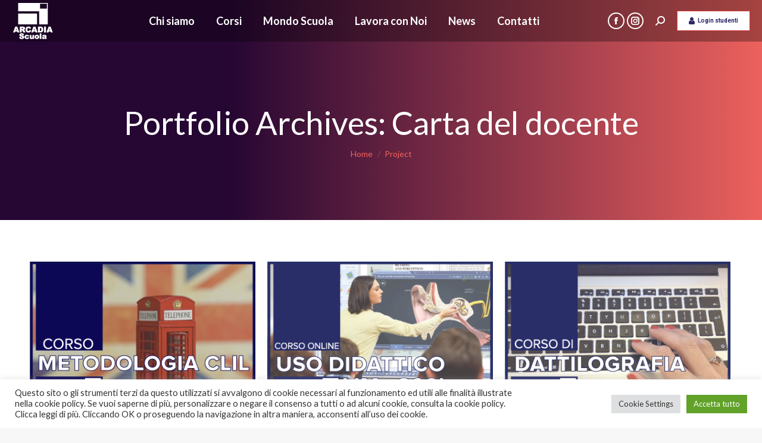

--- FILE ---
content_type: text/html; charset=UTF-8
request_url: https://www.arcadiascuola.it/project-category/carta-del-docente/
body_size: 24701
content:
<!DOCTYPE html>
<!--[if !(IE 6) | !(IE 7) | !(IE 8)  ]><!-->
<html dir="ltr" lang="it-IT" prefix="og: https://ogp.me/ns#" class="no-js">
<!--<![endif]-->
<head>
	<meta charset="UTF-8" />
		<meta name="viewport" content="width=device-width, initial-scale=1, maximum-scale=1, user-scalable=0">
		<meta name="theme-color" content="#d73b37"/>	<link rel="profile" href="https://gmpg.org/xfn/11" />
	<title>Carta del docente - Arcadia Scuola</title>
	<style>img:is([sizes="auto" i], [sizes^="auto," i]) { contain-intrinsic-size: 3000px 1500px }</style>
	
		<!-- All in One SEO 4.8.9 - aioseo.com -->
	<meta name="robots" content="max-image-preview:large" />
	<link rel="canonical" href="https://www.arcadiascuola.it/project-category/carta-del-docente/" />
	<meta name="generator" content="All in One SEO (AIOSEO) 4.8.9" />
		<script type="application/ld+json" class="aioseo-schema">
			{"@context":"https:\/\/schema.org","@graph":[{"@type":"BreadcrumbList","@id":"https:\/\/www.arcadiascuola.it\/project-category\/carta-del-docente\/#breadcrumblist","itemListElement":[{"@type":"ListItem","@id":"https:\/\/www.arcadiascuola.it#listItem","position":1,"name":"Home","item":"https:\/\/www.arcadiascuola.it","nextItem":{"@type":"ListItem","@id":"https:\/\/www.arcadiascuola.it\/project-category\/carta-del-docente\/#listItem","name":"Carta del docente"}},{"@type":"ListItem","@id":"https:\/\/www.arcadiascuola.it\/project-category\/carta-del-docente\/#listItem","position":2,"name":"Carta del docente","previousItem":{"@type":"ListItem","@id":"https:\/\/www.arcadiascuola.it#listItem","name":"Home"}}]},{"@type":"CollectionPage","@id":"https:\/\/www.arcadiascuola.it\/project-category\/carta-del-docente\/#collectionpage","url":"https:\/\/www.arcadiascuola.it\/project-category\/carta-del-docente\/","name":"Carta del docente - Arcadia Scuola","inLanguage":"it-IT","isPartOf":{"@id":"https:\/\/www.arcadiascuola.it\/#website"},"breadcrumb":{"@id":"https:\/\/www.arcadiascuola.it\/project-category\/carta-del-docente\/#breadcrumblist"}},{"@type":"Organization","@id":"https:\/\/www.arcadiascuola.it\/#organization","name":"Arcadia Scuola","description":"Da sempre Scuola ...dal 1992","url":"https:\/\/www.arcadiascuola.it\/"},{"@type":"WebSite","@id":"https:\/\/www.arcadiascuola.it\/#website","url":"https:\/\/www.arcadiascuola.it\/","name":"Arcadia Scuola","description":"Da sempre Scuola ...dal 1992","inLanguage":"it-IT","publisher":{"@id":"https:\/\/www.arcadiascuola.it\/#organization"}}]}
		</script>
		<!-- All in One SEO -->


<!-- Google Tag Manager for WordPress by gtm4wp.com -->
<script data-cfasync="false" data-pagespeed-no-defer>
	var gtm4wp_datalayer_name = "dataLayer";
	var dataLayer = dataLayer || [];
	const gtm4wp_use_sku_instead = false;
	const gtm4wp_currency = 'EUR';
	const gtm4wp_product_per_impression = 10;
	const gtm4wp_clear_ecommerce = false;
	const gtm4wp_datalayer_max_timeout = 2000;
</script>
<!-- End Google Tag Manager for WordPress by gtm4wp.com --><link rel='dns-prefetch' href='//maps.googleapis.com' />
<link rel='dns-prefetch' href='//fonts.googleapis.com' />
<link rel="alternate" type="application/rss+xml" title="Arcadia Scuola &raquo; Feed" href="https://www.arcadiascuola.it/feed/" />
<link rel="alternate" type="application/rss+xml" title="Arcadia Scuola &raquo; Feed dei commenti" href="https://www.arcadiascuola.it/comments/feed/" />
<link rel="alternate" type="application/rss+xml" title="Feed Arcadia Scuola &raquo; Carta del docente Categoria del portafoglio" href="https://www.arcadiascuola.it/project-category/carta-del-docente/feed/" />
		<!-- This site uses the Google Analytics by MonsterInsights plugin v9.9.0 - Using Analytics tracking - https://www.monsterinsights.com/ -->
							<script src="//www.googletagmanager.com/gtag/js?id=G-8TXJXVRRLV"  data-cfasync="false" data-wpfc-render="false" async></script>
			<script data-cfasync="false" data-wpfc-render="false">
				var mi_version = '9.9.0';
				var mi_track_user = true;
				var mi_no_track_reason = '';
								var MonsterInsightsDefaultLocations = {"page_location":"https:\/\/www.arcadiascuola.it\/project-category\/carta-del-docente\/"};
								if ( typeof MonsterInsightsPrivacyGuardFilter === 'function' ) {
					var MonsterInsightsLocations = (typeof MonsterInsightsExcludeQuery === 'object') ? MonsterInsightsPrivacyGuardFilter( MonsterInsightsExcludeQuery ) : MonsterInsightsPrivacyGuardFilter( MonsterInsightsDefaultLocations );
				} else {
					var MonsterInsightsLocations = (typeof MonsterInsightsExcludeQuery === 'object') ? MonsterInsightsExcludeQuery : MonsterInsightsDefaultLocations;
				}

								var disableStrs = [
										'ga-disable-G-8TXJXVRRLV',
									];

				/* Function to detect opted out users */
				function __gtagTrackerIsOptedOut() {
					for (var index = 0; index < disableStrs.length; index++) {
						if (document.cookie.indexOf(disableStrs[index] + '=true') > -1) {
							return true;
						}
					}

					return false;
				}

				/* Disable tracking if the opt-out cookie exists. */
				if (__gtagTrackerIsOptedOut()) {
					for (var index = 0; index < disableStrs.length; index++) {
						window[disableStrs[index]] = true;
					}
				}

				/* Opt-out function */
				function __gtagTrackerOptout() {
					for (var index = 0; index < disableStrs.length; index++) {
						document.cookie = disableStrs[index] + '=true; expires=Thu, 31 Dec 2099 23:59:59 UTC; path=/';
						window[disableStrs[index]] = true;
					}
				}

				if ('undefined' === typeof gaOptout) {
					function gaOptout() {
						__gtagTrackerOptout();
					}
				}
								window.dataLayer = window.dataLayer || [];

				window.MonsterInsightsDualTracker = {
					helpers: {},
					trackers: {},
				};
				if (mi_track_user) {
					function __gtagDataLayer() {
						dataLayer.push(arguments);
					}

					function __gtagTracker(type, name, parameters) {
						if (!parameters) {
							parameters = {};
						}

						if (parameters.send_to) {
							__gtagDataLayer.apply(null, arguments);
							return;
						}

						if (type === 'event') {
														parameters.send_to = monsterinsights_frontend.v4_id;
							var hookName = name;
							if (typeof parameters['event_category'] !== 'undefined') {
								hookName = parameters['event_category'] + ':' + name;
							}

							if (typeof MonsterInsightsDualTracker.trackers[hookName] !== 'undefined') {
								MonsterInsightsDualTracker.trackers[hookName](parameters);
							} else {
								__gtagDataLayer('event', name, parameters);
							}
							
						} else {
							__gtagDataLayer.apply(null, arguments);
						}
					}

					__gtagTracker('js', new Date());
					__gtagTracker('set', {
						'developer_id.dZGIzZG': true,
											});
					if ( MonsterInsightsLocations.page_location ) {
						__gtagTracker('set', MonsterInsightsLocations);
					}
										__gtagTracker('config', 'G-8TXJXVRRLV', {"forceSSL":"true"} );
										window.gtag = __gtagTracker;										(function () {
						/* https://developers.google.com/analytics/devguides/collection/analyticsjs/ */
						/* ga and __gaTracker compatibility shim. */
						var noopfn = function () {
							return null;
						};
						var newtracker = function () {
							return new Tracker();
						};
						var Tracker = function () {
							return null;
						};
						var p = Tracker.prototype;
						p.get = noopfn;
						p.set = noopfn;
						p.send = function () {
							var args = Array.prototype.slice.call(arguments);
							args.unshift('send');
							__gaTracker.apply(null, args);
						};
						var __gaTracker = function () {
							var len = arguments.length;
							if (len === 0) {
								return;
							}
							var f = arguments[len - 1];
							if (typeof f !== 'object' || f === null || typeof f.hitCallback !== 'function') {
								if ('send' === arguments[0]) {
									var hitConverted, hitObject = false, action;
									if ('event' === arguments[1]) {
										if ('undefined' !== typeof arguments[3]) {
											hitObject = {
												'eventAction': arguments[3],
												'eventCategory': arguments[2],
												'eventLabel': arguments[4],
												'value': arguments[5] ? arguments[5] : 1,
											}
										}
									}
									if ('pageview' === arguments[1]) {
										if ('undefined' !== typeof arguments[2]) {
											hitObject = {
												'eventAction': 'page_view',
												'page_path': arguments[2],
											}
										}
									}
									if (typeof arguments[2] === 'object') {
										hitObject = arguments[2];
									}
									if (typeof arguments[5] === 'object') {
										Object.assign(hitObject, arguments[5]);
									}
									if ('undefined' !== typeof arguments[1].hitType) {
										hitObject = arguments[1];
										if ('pageview' === hitObject.hitType) {
											hitObject.eventAction = 'page_view';
										}
									}
									if (hitObject) {
										action = 'timing' === arguments[1].hitType ? 'timing_complete' : hitObject.eventAction;
										hitConverted = mapArgs(hitObject);
										__gtagTracker('event', action, hitConverted);
									}
								}
								return;
							}

							function mapArgs(args) {
								var arg, hit = {};
								var gaMap = {
									'eventCategory': 'event_category',
									'eventAction': 'event_action',
									'eventLabel': 'event_label',
									'eventValue': 'event_value',
									'nonInteraction': 'non_interaction',
									'timingCategory': 'event_category',
									'timingVar': 'name',
									'timingValue': 'value',
									'timingLabel': 'event_label',
									'page': 'page_path',
									'location': 'page_location',
									'title': 'page_title',
									'referrer' : 'page_referrer',
								};
								for (arg in args) {
																		if (!(!args.hasOwnProperty(arg) || !gaMap.hasOwnProperty(arg))) {
										hit[gaMap[arg]] = args[arg];
									} else {
										hit[arg] = args[arg];
									}
								}
								return hit;
							}

							try {
								f.hitCallback();
							} catch (ex) {
							}
						};
						__gaTracker.create = newtracker;
						__gaTracker.getByName = newtracker;
						__gaTracker.getAll = function () {
							return [];
						};
						__gaTracker.remove = noopfn;
						__gaTracker.loaded = true;
						window['__gaTracker'] = __gaTracker;
					})();
									} else {
										console.log("");
					(function () {
						function __gtagTracker() {
							return null;
						}

						window['__gtagTracker'] = __gtagTracker;
						window['gtag'] = __gtagTracker;
					})();
									}
			</script>
			
							<!-- / Google Analytics by MonsterInsights -->
		<script>
window._wpemojiSettings = {"baseUrl":"https:\/\/s.w.org\/images\/core\/emoji\/15.0.3\/72x72\/","ext":".png","svgUrl":"https:\/\/s.w.org\/images\/core\/emoji\/15.0.3\/svg\/","svgExt":".svg","source":{"concatemoji":"https:\/\/www.arcadiascuola.it\/wp-includes\/js\/wp-emoji-release.min.js?ver=6.7.4"}};
/*! This file is auto-generated */
!function(i,n){var o,s,e;function c(e){try{var t={supportTests:e,timestamp:(new Date).valueOf()};sessionStorage.setItem(o,JSON.stringify(t))}catch(e){}}function p(e,t,n){e.clearRect(0,0,e.canvas.width,e.canvas.height),e.fillText(t,0,0);var t=new Uint32Array(e.getImageData(0,0,e.canvas.width,e.canvas.height).data),r=(e.clearRect(0,0,e.canvas.width,e.canvas.height),e.fillText(n,0,0),new Uint32Array(e.getImageData(0,0,e.canvas.width,e.canvas.height).data));return t.every(function(e,t){return e===r[t]})}function u(e,t,n){switch(t){case"flag":return n(e,"\ud83c\udff3\ufe0f\u200d\u26a7\ufe0f","\ud83c\udff3\ufe0f\u200b\u26a7\ufe0f")?!1:!n(e,"\ud83c\uddfa\ud83c\uddf3","\ud83c\uddfa\u200b\ud83c\uddf3")&&!n(e,"\ud83c\udff4\udb40\udc67\udb40\udc62\udb40\udc65\udb40\udc6e\udb40\udc67\udb40\udc7f","\ud83c\udff4\u200b\udb40\udc67\u200b\udb40\udc62\u200b\udb40\udc65\u200b\udb40\udc6e\u200b\udb40\udc67\u200b\udb40\udc7f");case"emoji":return!n(e,"\ud83d\udc26\u200d\u2b1b","\ud83d\udc26\u200b\u2b1b")}return!1}function f(e,t,n){var r="undefined"!=typeof WorkerGlobalScope&&self instanceof WorkerGlobalScope?new OffscreenCanvas(300,150):i.createElement("canvas"),a=r.getContext("2d",{willReadFrequently:!0}),o=(a.textBaseline="top",a.font="600 32px Arial",{});return e.forEach(function(e){o[e]=t(a,e,n)}),o}function t(e){var t=i.createElement("script");t.src=e,t.defer=!0,i.head.appendChild(t)}"undefined"!=typeof Promise&&(o="wpEmojiSettingsSupports",s=["flag","emoji"],n.supports={everything:!0,everythingExceptFlag:!0},e=new Promise(function(e){i.addEventListener("DOMContentLoaded",e,{once:!0})}),new Promise(function(t){var n=function(){try{var e=JSON.parse(sessionStorage.getItem(o));if("object"==typeof e&&"number"==typeof e.timestamp&&(new Date).valueOf()<e.timestamp+604800&&"object"==typeof e.supportTests)return e.supportTests}catch(e){}return null}();if(!n){if("undefined"!=typeof Worker&&"undefined"!=typeof OffscreenCanvas&&"undefined"!=typeof URL&&URL.createObjectURL&&"undefined"!=typeof Blob)try{var e="postMessage("+f.toString()+"("+[JSON.stringify(s),u.toString(),p.toString()].join(",")+"));",r=new Blob([e],{type:"text/javascript"}),a=new Worker(URL.createObjectURL(r),{name:"wpTestEmojiSupports"});return void(a.onmessage=function(e){c(n=e.data),a.terminate(),t(n)})}catch(e){}c(n=f(s,u,p))}t(n)}).then(function(e){for(var t in e)n.supports[t]=e[t],n.supports.everything=n.supports.everything&&n.supports[t],"flag"!==t&&(n.supports.everythingExceptFlag=n.supports.everythingExceptFlag&&n.supports[t]);n.supports.everythingExceptFlag=n.supports.everythingExceptFlag&&!n.supports.flag,n.DOMReady=!1,n.readyCallback=function(){n.DOMReady=!0}}).then(function(){return e}).then(function(){var e;n.supports.everything||(n.readyCallback(),(e=n.source||{}).concatemoji?t(e.concatemoji):e.wpemoji&&e.twemoji&&(t(e.twemoji),t(e.wpemoji)))}))}((window,document),window._wpemojiSettings);
</script>
<style id='wp-emoji-styles-inline-css'>

	img.wp-smiley, img.emoji {
		display: inline !important;
		border: none !important;
		box-shadow: none !important;
		height: 1em !important;
		width: 1em !important;
		margin: 0 0.07em !important;
		vertical-align: -0.1em !important;
		background: none !important;
		padding: 0 !important;
	}
</style>
<link rel='stylesheet' id='wp-block-library-css' href='https://www.arcadiascuola.it/wp-includes/css/dist/block-library/style.min.css?ver=6.7.4' media='all' />
<style id='wp-block-library-theme-inline-css'>
.wp-block-audio :where(figcaption){color:#555;font-size:13px;text-align:center}.is-dark-theme .wp-block-audio :where(figcaption){color:#ffffffa6}.wp-block-audio{margin:0 0 1em}.wp-block-code{border:1px solid #ccc;border-radius:4px;font-family:Menlo,Consolas,monaco,monospace;padding:.8em 1em}.wp-block-embed :where(figcaption){color:#555;font-size:13px;text-align:center}.is-dark-theme .wp-block-embed :where(figcaption){color:#ffffffa6}.wp-block-embed{margin:0 0 1em}.blocks-gallery-caption{color:#555;font-size:13px;text-align:center}.is-dark-theme .blocks-gallery-caption{color:#ffffffa6}:root :where(.wp-block-image figcaption){color:#555;font-size:13px;text-align:center}.is-dark-theme :root :where(.wp-block-image figcaption){color:#ffffffa6}.wp-block-image{margin:0 0 1em}.wp-block-pullquote{border-bottom:4px solid;border-top:4px solid;color:currentColor;margin-bottom:1.75em}.wp-block-pullquote cite,.wp-block-pullquote footer,.wp-block-pullquote__citation{color:currentColor;font-size:.8125em;font-style:normal;text-transform:uppercase}.wp-block-quote{border-left:.25em solid;margin:0 0 1.75em;padding-left:1em}.wp-block-quote cite,.wp-block-quote footer{color:currentColor;font-size:.8125em;font-style:normal;position:relative}.wp-block-quote:where(.has-text-align-right){border-left:none;border-right:.25em solid;padding-left:0;padding-right:1em}.wp-block-quote:where(.has-text-align-center){border:none;padding-left:0}.wp-block-quote.is-large,.wp-block-quote.is-style-large,.wp-block-quote:where(.is-style-plain){border:none}.wp-block-search .wp-block-search__label{font-weight:700}.wp-block-search__button{border:1px solid #ccc;padding:.375em .625em}:where(.wp-block-group.has-background){padding:1.25em 2.375em}.wp-block-separator.has-css-opacity{opacity:.4}.wp-block-separator{border:none;border-bottom:2px solid;margin-left:auto;margin-right:auto}.wp-block-separator.has-alpha-channel-opacity{opacity:1}.wp-block-separator:not(.is-style-wide):not(.is-style-dots){width:100px}.wp-block-separator.has-background:not(.is-style-dots){border-bottom:none;height:1px}.wp-block-separator.has-background:not(.is-style-wide):not(.is-style-dots){height:2px}.wp-block-table{margin:0 0 1em}.wp-block-table td,.wp-block-table th{word-break:normal}.wp-block-table :where(figcaption){color:#555;font-size:13px;text-align:center}.is-dark-theme .wp-block-table :where(figcaption){color:#ffffffa6}.wp-block-video :where(figcaption){color:#555;font-size:13px;text-align:center}.is-dark-theme .wp-block-video :where(figcaption){color:#ffffffa6}.wp-block-video{margin:0 0 1em}:root :where(.wp-block-template-part.has-background){margin-bottom:0;margin-top:0;padding:1.25em 2.375em}
</style>
<style id='wppb-content-restriction-start-style-inline-css'>


</style>
<style id='wppb-content-restriction-end-style-inline-css'>


</style>
<style id='wppb-edit-profile-style-inline-css'>


</style>
<style id='wppb-login-style-inline-css'>


</style>
<style id='wppb-recover-password-style-inline-css'>


</style>
<style id='wppb-register-style-inline-css'>


</style>
<style id='classic-theme-styles-inline-css'>
/*! This file is auto-generated */
.wp-block-button__link{color:#fff;background-color:#32373c;border-radius:9999px;box-shadow:none;text-decoration:none;padding:calc(.667em + 2px) calc(1.333em + 2px);font-size:1.125em}.wp-block-file__button{background:#32373c;color:#fff;text-decoration:none}
</style>
<style id='global-styles-inline-css'>
:root{--wp--preset--aspect-ratio--square: 1;--wp--preset--aspect-ratio--4-3: 4/3;--wp--preset--aspect-ratio--3-4: 3/4;--wp--preset--aspect-ratio--3-2: 3/2;--wp--preset--aspect-ratio--2-3: 2/3;--wp--preset--aspect-ratio--16-9: 16/9;--wp--preset--aspect-ratio--9-16: 9/16;--wp--preset--color--black: #000000;--wp--preset--color--cyan-bluish-gray: #abb8c3;--wp--preset--color--white: #FFF;--wp--preset--color--pale-pink: #f78da7;--wp--preset--color--vivid-red: #cf2e2e;--wp--preset--color--luminous-vivid-orange: #ff6900;--wp--preset--color--luminous-vivid-amber: #fcb900;--wp--preset--color--light-green-cyan: #7bdcb5;--wp--preset--color--vivid-green-cyan: #00d084;--wp--preset--color--pale-cyan-blue: #8ed1fc;--wp--preset--color--vivid-cyan-blue: #0693e3;--wp--preset--color--vivid-purple: #9b51e0;--wp--preset--color--accent: #d73b37;--wp--preset--color--dark-gray: #111;--wp--preset--color--light-gray: #767676;--wp--preset--gradient--vivid-cyan-blue-to-vivid-purple: linear-gradient(135deg,rgba(6,147,227,1) 0%,rgb(155,81,224) 100%);--wp--preset--gradient--light-green-cyan-to-vivid-green-cyan: linear-gradient(135deg,rgb(122,220,180) 0%,rgb(0,208,130) 100%);--wp--preset--gradient--luminous-vivid-amber-to-luminous-vivid-orange: linear-gradient(135deg,rgba(252,185,0,1) 0%,rgba(255,105,0,1) 100%);--wp--preset--gradient--luminous-vivid-orange-to-vivid-red: linear-gradient(135deg,rgba(255,105,0,1) 0%,rgb(207,46,46) 100%);--wp--preset--gradient--very-light-gray-to-cyan-bluish-gray: linear-gradient(135deg,rgb(238,238,238) 0%,rgb(169,184,195) 100%);--wp--preset--gradient--cool-to-warm-spectrum: linear-gradient(135deg,rgb(74,234,220) 0%,rgb(151,120,209) 20%,rgb(207,42,186) 40%,rgb(238,44,130) 60%,rgb(251,105,98) 80%,rgb(254,248,76) 100%);--wp--preset--gradient--blush-light-purple: linear-gradient(135deg,rgb(255,206,236) 0%,rgb(152,150,240) 100%);--wp--preset--gradient--blush-bordeaux: linear-gradient(135deg,rgb(254,205,165) 0%,rgb(254,45,45) 50%,rgb(107,0,62) 100%);--wp--preset--gradient--luminous-dusk: linear-gradient(135deg,rgb(255,203,112) 0%,rgb(199,81,192) 50%,rgb(65,88,208) 100%);--wp--preset--gradient--pale-ocean: linear-gradient(135deg,rgb(255,245,203) 0%,rgb(182,227,212) 50%,rgb(51,167,181) 100%);--wp--preset--gradient--electric-grass: linear-gradient(135deg,rgb(202,248,128) 0%,rgb(113,206,126) 100%);--wp--preset--gradient--midnight: linear-gradient(135deg,rgb(2,3,129) 0%,rgb(40,116,252) 100%);--wp--preset--font-size--small: 13px;--wp--preset--font-size--medium: 20px;--wp--preset--font-size--large: 36px;--wp--preset--font-size--x-large: 42px;--wp--preset--spacing--20: 0.44rem;--wp--preset--spacing--30: 0.67rem;--wp--preset--spacing--40: 1rem;--wp--preset--spacing--50: 1.5rem;--wp--preset--spacing--60: 2.25rem;--wp--preset--spacing--70: 3.38rem;--wp--preset--spacing--80: 5.06rem;--wp--preset--shadow--natural: 6px 6px 9px rgba(0, 0, 0, 0.2);--wp--preset--shadow--deep: 12px 12px 50px rgba(0, 0, 0, 0.4);--wp--preset--shadow--sharp: 6px 6px 0px rgba(0, 0, 0, 0.2);--wp--preset--shadow--outlined: 6px 6px 0px -3px rgba(255, 255, 255, 1), 6px 6px rgba(0, 0, 0, 1);--wp--preset--shadow--crisp: 6px 6px 0px rgba(0, 0, 0, 1);}:where(.is-layout-flex){gap: 0.5em;}:where(.is-layout-grid){gap: 0.5em;}body .is-layout-flex{display: flex;}.is-layout-flex{flex-wrap: wrap;align-items: center;}.is-layout-flex > :is(*, div){margin: 0;}body .is-layout-grid{display: grid;}.is-layout-grid > :is(*, div){margin: 0;}:where(.wp-block-columns.is-layout-flex){gap: 2em;}:where(.wp-block-columns.is-layout-grid){gap: 2em;}:where(.wp-block-post-template.is-layout-flex){gap: 1.25em;}:where(.wp-block-post-template.is-layout-grid){gap: 1.25em;}.has-black-color{color: var(--wp--preset--color--black) !important;}.has-cyan-bluish-gray-color{color: var(--wp--preset--color--cyan-bluish-gray) !important;}.has-white-color{color: var(--wp--preset--color--white) !important;}.has-pale-pink-color{color: var(--wp--preset--color--pale-pink) !important;}.has-vivid-red-color{color: var(--wp--preset--color--vivid-red) !important;}.has-luminous-vivid-orange-color{color: var(--wp--preset--color--luminous-vivid-orange) !important;}.has-luminous-vivid-amber-color{color: var(--wp--preset--color--luminous-vivid-amber) !important;}.has-light-green-cyan-color{color: var(--wp--preset--color--light-green-cyan) !important;}.has-vivid-green-cyan-color{color: var(--wp--preset--color--vivid-green-cyan) !important;}.has-pale-cyan-blue-color{color: var(--wp--preset--color--pale-cyan-blue) !important;}.has-vivid-cyan-blue-color{color: var(--wp--preset--color--vivid-cyan-blue) !important;}.has-vivid-purple-color{color: var(--wp--preset--color--vivid-purple) !important;}.has-black-background-color{background-color: var(--wp--preset--color--black) !important;}.has-cyan-bluish-gray-background-color{background-color: var(--wp--preset--color--cyan-bluish-gray) !important;}.has-white-background-color{background-color: var(--wp--preset--color--white) !important;}.has-pale-pink-background-color{background-color: var(--wp--preset--color--pale-pink) !important;}.has-vivid-red-background-color{background-color: var(--wp--preset--color--vivid-red) !important;}.has-luminous-vivid-orange-background-color{background-color: var(--wp--preset--color--luminous-vivid-orange) !important;}.has-luminous-vivid-amber-background-color{background-color: var(--wp--preset--color--luminous-vivid-amber) !important;}.has-light-green-cyan-background-color{background-color: var(--wp--preset--color--light-green-cyan) !important;}.has-vivid-green-cyan-background-color{background-color: var(--wp--preset--color--vivid-green-cyan) !important;}.has-pale-cyan-blue-background-color{background-color: var(--wp--preset--color--pale-cyan-blue) !important;}.has-vivid-cyan-blue-background-color{background-color: var(--wp--preset--color--vivid-cyan-blue) !important;}.has-vivid-purple-background-color{background-color: var(--wp--preset--color--vivid-purple) !important;}.has-black-border-color{border-color: var(--wp--preset--color--black) !important;}.has-cyan-bluish-gray-border-color{border-color: var(--wp--preset--color--cyan-bluish-gray) !important;}.has-white-border-color{border-color: var(--wp--preset--color--white) !important;}.has-pale-pink-border-color{border-color: var(--wp--preset--color--pale-pink) !important;}.has-vivid-red-border-color{border-color: var(--wp--preset--color--vivid-red) !important;}.has-luminous-vivid-orange-border-color{border-color: var(--wp--preset--color--luminous-vivid-orange) !important;}.has-luminous-vivid-amber-border-color{border-color: var(--wp--preset--color--luminous-vivid-amber) !important;}.has-light-green-cyan-border-color{border-color: var(--wp--preset--color--light-green-cyan) !important;}.has-vivid-green-cyan-border-color{border-color: var(--wp--preset--color--vivid-green-cyan) !important;}.has-pale-cyan-blue-border-color{border-color: var(--wp--preset--color--pale-cyan-blue) !important;}.has-vivid-cyan-blue-border-color{border-color: var(--wp--preset--color--vivid-cyan-blue) !important;}.has-vivid-purple-border-color{border-color: var(--wp--preset--color--vivid-purple) !important;}.has-vivid-cyan-blue-to-vivid-purple-gradient-background{background: var(--wp--preset--gradient--vivid-cyan-blue-to-vivid-purple) !important;}.has-light-green-cyan-to-vivid-green-cyan-gradient-background{background: var(--wp--preset--gradient--light-green-cyan-to-vivid-green-cyan) !important;}.has-luminous-vivid-amber-to-luminous-vivid-orange-gradient-background{background: var(--wp--preset--gradient--luminous-vivid-amber-to-luminous-vivid-orange) !important;}.has-luminous-vivid-orange-to-vivid-red-gradient-background{background: var(--wp--preset--gradient--luminous-vivid-orange-to-vivid-red) !important;}.has-very-light-gray-to-cyan-bluish-gray-gradient-background{background: var(--wp--preset--gradient--very-light-gray-to-cyan-bluish-gray) !important;}.has-cool-to-warm-spectrum-gradient-background{background: var(--wp--preset--gradient--cool-to-warm-spectrum) !important;}.has-blush-light-purple-gradient-background{background: var(--wp--preset--gradient--blush-light-purple) !important;}.has-blush-bordeaux-gradient-background{background: var(--wp--preset--gradient--blush-bordeaux) !important;}.has-luminous-dusk-gradient-background{background: var(--wp--preset--gradient--luminous-dusk) !important;}.has-pale-ocean-gradient-background{background: var(--wp--preset--gradient--pale-ocean) !important;}.has-electric-grass-gradient-background{background: var(--wp--preset--gradient--electric-grass) !important;}.has-midnight-gradient-background{background: var(--wp--preset--gradient--midnight) !important;}.has-small-font-size{font-size: var(--wp--preset--font-size--small) !important;}.has-medium-font-size{font-size: var(--wp--preset--font-size--medium) !important;}.has-large-font-size{font-size: var(--wp--preset--font-size--large) !important;}.has-x-large-font-size{font-size: var(--wp--preset--font-size--x-large) !important;}
:where(.wp-block-post-template.is-layout-flex){gap: 1.25em;}:where(.wp-block-post-template.is-layout-grid){gap: 1.25em;}
:where(.wp-block-columns.is-layout-flex){gap: 2em;}:where(.wp-block-columns.is-layout-grid){gap: 2em;}
:root :where(.wp-block-pullquote){font-size: 1.5em;line-height: 1.6;}
</style>
<link rel='stylesheet' id='contact-form-7-css' href='https://www.arcadiascuola.it/wp-content/plugins/contact-form-7/includes/css/styles.css?ver=6.1.3' media='all' />
<link rel='stylesheet' id='cookie-law-info-css' href='https://www.arcadiascuola.it/wp-content/plugins/cookie-law-info/legacy/public/css/cookie-law-info-public.css?ver=3.3.6' media='all' />
<link rel='stylesheet' id='cookie-law-info-gdpr-css' href='https://www.arcadiascuola.it/wp-content/plugins/cookie-law-info/legacy/public/css/cookie-law-info-gdpr.css?ver=3.3.6' media='all' />
<style id='woocommerce-inline-inline-css'>
.woocommerce form .form-row .required { visibility: visible; }
</style>
<link rel='stylesheet' id='dashicons-css' href='https://www.arcadiascuola.it/wp-includes/css/dashicons.min.css?ver=6.7.4' media='all' />
<link rel='stylesheet' id='thickbox-css' href='https://www.arcadiascuola.it/wp-includes/js/thickbox/thickbox.css?ver=6.7.4' media='all' />
<link rel='stylesheet' id='wppb-sc-frontend-style-css' href='https://www.arcadiascuola.it/wp-content/plugins/profile-builder-pro/add-ons-advanced/social-connect/assets/css/wppb_sc_main_frontend.css?ver=1.0.7' media='all' />
<link rel='stylesheet' id='brands-styles-css' href='https://www.arcadiascuola.it/wp-content/plugins/woocommerce/assets/css/brands.css?ver=10.3.4' media='all' />
<link rel='stylesheet' id='the7-font-css' href='https://www.arcadiascuola.it/wp-content/themes/dt-the7/fonts/icomoon-the7-font/icomoon-the7-font.min.css?ver=11.12.2' media='all' />
<link rel='stylesheet' id='the7-awesome-fonts-css' href='https://www.arcadiascuola.it/wp-content/themes/dt-the7/fonts/FontAwesome/css/all.min.css?ver=11.12.2' media='all' />
<link rel='stylesheet' id='the7-awesome-fonts-back-css' href='https://www.arcadiascuola.it/wp-content/themes/dt-the7/fonts/FontAwesome/back-compat.min.css?ver=11.12.2' media='all' />
<link rel='stylesheet' id='the7-Defaults-css' href='https://www.arcadiascuola.it/wp-content/uploads/smile_fonts/Defaults/Defaults.css?ver=6.7.4' media='all' />
<link rel='stylesheet' id='the7-icomoon-font-awesome-14x14-css' href='https://www.arcadiascuola.it/wp-content/uploads/smile_fonts/icomoon-font-awesome-14x14/icomoon-font-awesome-14x14.css?ver=6.7.4' media='all' />
<link rel='stylesheet' id='tablepress-default-css' href='https://www.arcadiascuola.it/wp-content/tablepress-combined.min.css?ver=29' media='all' />
<link rel='stylesheet' id='js_composer_front-css' href='https://www.arcadiascuola.it/wp-content/plugins/js_composer/assets/css/js_composer.min.css?ver=7.6' media='all' />
<link rel='stylesheet' id='dt-web-fonts-css' href='https://fonts.googleapis.com/css?family=Roboto:400,500,600,700%7CLato:400,600,700' media='all' />
<link rel='stylesheet' id='dt-main-css' href='https://www.arcadiascuola.it/wp-content/themes/dt-the7/css/main.min.css?ver=11.12.2' media='all' />
<style id='dt-main-inline-css'>
body #load {
  display: block;
  height: 100%;
  overflow: hidden;
  position: fixed;
  width: 100%;
  z-index: 9901;
  opacity: 1;
  visibility: visible;
  transition: all .35s ease-out;
}
.load-wrap {
  width: 100%;
  height: 100%;
  background-position: center center;
  background-repeat: no-repeat;
  text-align: center;
  display: -ms-flexbox;
  display: -ms-flex;
  display: flex;
  -ms-align-items: center;
  -ms-flex-align: center;
  align-items: center;
  -ms-flex-flow: column wrap;
  flex-flow: column wrap;
  -ms-flex-pack: center;
  -ms-justify-content: center;
  justify-content: center;
}
.load-wrap > svg {
  position: absolute;
  top: 50%;
  left: 50%;
  transform: translate(-50%,-50%);
}
#load {
  background: var(--the7-elementor-beautiful-loading-bg,#ffffff);
  --the7-beautiful-spinner-color2: var(--the7-beautiful-spinner-color,#2c2866);
}

</style>
<link rel='stylesheet' id='the7-custom-scrollbar-css' href='https://www.arcadiascuola.it/wp-content/themes/dt-the7/lib/custom-scrollbar/custom-scrollbar.min.css?ver=11.12.2' media='all' />
<link rel='stylesheet' id='the7-wpbakery-css' href='https://www.arcadiascuola.it/wp-content/themes/dt-the7/css/wpbakery.min.css?ver=11.12.2' media='all' />
<link rel='stylesheet' id='the7-core-css' href='https://www.arcadiascuola.it/wp-content/plugins/dt-the7-core/assets/css/post-type.min.css?ver=2.7.9' media='all' />
<link rel='stylesheet' id='the7-css-vars-css' href='https://www.arcadiascuola.it/wp-content/uploads/the7-css/css-vars.css?ver=c0f4b52e8f03' media='all' />
<link rel='stylesheet' id='dt-custom-css' href='https://www.arcadiascuola.it/wp-content/uploads/the7-css/custom.css?ver=c0f4b52e8f03' media='all' />
<link rel='stylesheet' id='wc-dt-custom-css' href='https://www.arcadiascuola.it/wp-content/uploads/the7-css/compatibility/wc-dt-custom.css?ver=c0f4b52e8f03' media='all' />
<link rel='stylesheet' id='dt-media-css' href='https://www.arcadiascuola.it/wp-content/uploads/the7-css/media.css?ver=c0f4b52e8f03' media='all' />
<link rel='stylesheet' id='the7-mega-menu-css' href='https://www.arcadiascuola.it/wp-content/uploads/the7-css/mega-menu.css?ver=c0f4b52e8f03' media='all' />
<link rel='stylesheet' id='the7-elements-albums-portfolio-css' href='https://www.arcadiascuola.it/wp-content/uploads/the7-css/the7-elements-albums-portfolio.css?ver=c0f4b52e8f03' media='all' />
<link rel='stylesheet' id='the7-elements-css' href='https://www.arcadiascuola.it/wp-content/uploads/the7-css/post-type-dynamic.css?ver=c0f4b52e8f03' media='all' />
<link rel='stylesheet' id='style-css' href='https://www.arcadiascuola.it/wp-content/themes/dt-the7/style.css?ver=11.12.2' media='all' />
<link rel='stylesheet' id='ultimate-vc-addons-style-min-css' href='https://www.arcadiascuola.it/wp-content/plugins/Ultimate_VC_Addons/assets/min-css/ultimate.min.css?ver=3.19.19' media='all' />
<link rel='stylesheet' id='ultimate-vc-addons-icons-css' href='https://www.arcadiascuola.it/wp-content/plugins/Ultimate_VC_Addons/assets/css/icons.css?ver=3.19.19' media='all' />
<link rel='stylesheet' id='ultimate-vc-addons-vidcons-css' href='https://www.arcadiascuola.it/wp-content/plugins/Ultimate_VC_Addons/assets/fonts/vidcons.css?ver=3.19.19' media='all' />
<link rel='stylesheet' id='ultimate-vc-addons-selected-google-fonts-style-css' href='https://fonts.googleapis.com/css?family=Manrope:normal,200,300,500,600,700,800&#038;subset=cyrillic,cyrillic-ext,greek,latin,latin-ext,vietnamese' media='all' />
<link rel='stylesheet' id='sib-front-css-css' href='https://www.arcadiascuola.it/wp-content/plugins/mailin/css/mailin-front.css?ver=6.7.4' media='all' />
<link rel='stylesheet' id='wppb_stylesheet-css' href='https://www.arcadiascuola.it/wp-content/plugins/profile-builder/assets/css/style-front-end.css?ver=3.14.8' media='all' />
<script src="https://www.arcadiascuola.it/wp-includes/js/jquery/jquery.min.js?ver=3.7.1" id="jquery-core-js"></script>
<script src="https://www.arcadiascuola.it/wp-includes/js/jquery/jquery-migrate.min.js?ver=3.4.1" id="jquery-migrate-js"></script>
<script src="https://www.arcadiascuola.it/wp-content/plugins/google-analytics-for-wordpress/assets/js/frontend-gtag.min.js?ver=9.9.0" id="monsterinsights-frontend-script-js" async data-wp-strategy="async"></script>
<script data-cfasync="false" data-wpfc-render="false" id='monsterinsights-frontend-script-js-extra'>var monsterinsights_frontend = {"js_events_tracking":"true","download_extensions":"doc,pdf,ppt,zip,xls,docx,pptx,xlsx","inbound_paths":"[]","home_url":"https:\/\/www.arcadiascuola.it","hash_tracking":"false","v4_id":"G-8TXJXVRRLV"};</script>
<script id="cookie-law-info-js-extra">
var Cli_Data = {"nn_cookie_ids":[],"cookielist":[],"non_necessary_cookies":[],"ccpaEnabled":"","ccpaRegionBased":"","ccpaBarEnabled":"","strictlyEnabled":["necessary","obligatoire"],"ccpaType":"gdpr","js_blocking":"1","custom_integration":"","triggerDomRefresh":"","secure_cookies":""};
var cli_cookiebar_settings = {"animate_speed_hide":"500","animate_speed_show":"500","background":"#FFF","border":"#b1a6a6c2","border_on":"","button_1_button_colour":"#61a229","button_1_button_hover":"#4e8221","button_1_link_colour":"#fff","button_1_as_button":"1","button_1_new_win":"","button_2_button_colour":"#333","button_2_button_hover":"#292929","button_2_link_colour":"#444","button_2_as_button":"","button_2_hidebar":"","button_3_button_colour":"#dedfe0","button_3_button_hover":"#b2b2b3","button_3_link_colour":"#333333","button_3_as_button":"1","button_3_new_win":"","button_4_button_colour":"#dedfe0","button_4_button_hover":"#b2b2b3","button_4_link_colour":"#333333","button_4_as_button":"1","button_7_button_colour":"#61a229","button_7_button_hover":"#4e8221","button_7_link_colour":"#fff","button_7_as_button":"1","button_7_new_win":"","font_family":"inherit","header_fix":"","notify_animate_hide":"1","notify_animate_show":"","notify_div_id":"#cookie-law-info-bar","notify_position_horizontal":"right","notify_position_vertical":"bottom","scroll_close":"","scroll_close_reload":"","accept_close_reload":"","reject_close_reload":"","showagain_tab":"","showagain_background":"#fff","showagain_border":"#000","showagain_div_id":"#cookie-law-info-again","showagain_x_position":"100px","text":"#333333","show_once_yn":"","show_once":"10000","logging_on":"","as_popup":"","popup_overlay":"1","bar_heading_text":"","cookie_bar_as":"banner","popup_showagain_position":"bottom-right","widget_position":"left"};
var log_object = {"ajax_url":"https:\/\/www.arcadiascuola.it\/wp-admin\/admin-ajax.php"};
</script>
<script src="https://www.arcadiascuola.it/wp-content/plugins/cookie-law-info/legacy/public/js/cookie-law-info-public.js?ver=3.3.6" id="cookie-law-info-js"></script>
<script src="https://www.arcadiascuola.it/wp-content/plugins/woocommerce/assets/js/jquery-blockui/jquery.blockUI.min.js?ver=2.7.0-wc.10.3.4" id="wc-jquery-blockui-js" data-wp-strategy="defer"></script>
<script id="wc-add-to-cart-js-extra">
var wc_add_to_cart_params = {"ajax_url":"\/wp-admin\/admin-ajax.php","wc_ajax_url":"\/?wc-ajax=%%endpoint%%","i18n_view_cart":"View cart","cart_url":"https:\/\/www.arcadiascuola.it\/carrello\/","is_cart":"","cart_redirect_after_add":"yes"};
</script>
<script src="https://www.arcadiascuola.it/wp-content/plugins/woocommerce/assets/js/frontend/add-to-cart.min.js?ver=10.3.4" id="wc-add-to-cart-js" data-wp-strategy="defer"></script>
<script src="https://www.arcadiascuola.it/wp-content/plugins/woocommerce/assets/js/js-cookie/js.cookie.min.js?ver=2.1.4-wc.10.3.4" id="wc-js-cookie-js" defer data-wp-strategy="defer"></script>
<script id="woocommerce-js-extra">
var woocommerce_params = {"ajax_url":"\/wp-admin\/admin-ajax.php","wc_ajax_url":"\/?wc-ajax=%%endpoint%%","i18n_password_show":"Mostra password","i18n_password_hide":"Nascondi password"};
</script>
<script src="https://www.arcadiascuola.it/wp-content/plugins/woocommerce/assets/js/frontend/woocommerce.min.js?ver=10.3.4" id="woocommerce-js" defer data-wp-strategy="defer"></script>
<script src="https://www.arcadiascuola.it/wp-content/plugins/js_composer/assets/js/vendors/woocommerce-add-to-cart.js?ver=7.6" id="vc_woocommerce-add-to-cart-js-js"></script>
<script id="wppb-sc-script-js-extra">
var wppb_sc_data = {"ajaxUrl":"https:\/\/www.arcadiascuola.it\/wp-admin\/admin-ajax.php","edit_profile_success_unlink":"You have successfully unlinked %% from your account.","users_can_register":"1","homeUrl":"https:\/\/www.arcadiascuola.it\/"};
</script>
<script src="https://www.arcadiascuola.it/wp-content/plugins/profile-builder-pro/add-ons-advanced/social-connect/assets/js/wppb_sc_main.js?ver=1.0.7" id="wppb-sc-script-js"></script>
<script id="dt-above-fold-js-extra">
var dtLocal = {"themeUrl":"https:\/\/www.arcadiascuola.it\/wp-content\/themes\/dt-the7","passText":"Per visualizzare questo post protetto, inserire la password qui sotto:","moreButtonText":{"loading":"Caricamento...","loadMore":"Carica ancora"},"postID":"8062","ajaxurl":"https:\/\/www.arcadiascuola.it\/wp-admin\/admin-ajax.php","REST":{"baseUrl":"https:\/\/www.arcadiascuola.it\/wp-json\/the7\/v1","endpoints":{"sendMail":"\/send-mail"}},"contactMessages":{"required":"Uno o pi\u00f9 campi hanno un errore. Si prega di verificare e riprovare.","terms":"Please accept the privacy policy.","fillTheCaptchaError":"Please, fill the captcha."},"captchaSiteKey":"","ajaxNonce":"a602379e33","pageData":{"type":"archive","template":"archive","layout":"masonry"},"themeSettings":{"smoothScroll":"off","lazyLoading":false,"desktopHeader":{"height":70},"ToggleCaptionEnabled":"disabled","ToggleCaption":"Navigation","floatingHeader":{"showAfter":94,"showMenu":true,"height":70,"logo":{"showLogo":true,"html":"<img class=\" preload-me\" src=\"https:\/\/www.arcadiascuola.it\/wp-content\/uploads\/2022\/04\/logo-ufficiale-white_70x64.png\" srcset=\"https:\/\/www.arcadiascuola.it\/wp-content\/uploads\/2022\/04\/logo-ufficiale-white_70x64.png 70w, https:\/\/www.arcadiascuola.it\/wp-content\/uploads\/2022\/04\/logo-ufficiale-white_100x91.png 100w\" width=\"70\" height=\"64\"   sizes=\"70px\" alt=\"Arcadia Scuola\" \/>","url":"https:\/\/www.arcadiascuola.it\/"}},"topLine":{"floatingTopLine":{"logo":{"showLogo":false,"html":""}}},"mobileHeader":{"firstSwitchPoint":1200,"secondSwitchPoint":1200,"firstSwitchPointHeight":70,"secondSwitchPointHeight":70,"mobileToggleCaptionEnabled":"disabled","mobileToggleCaption":"Menu"},"stickyMobileHeaderFirstSwitch":{"logo":{"html":"<img class=\" preload-me\" src=\"https:\/\/www.arcadiascuola.it\/wp-content\/uploads\/2022\/04\/logo-ufficiale-white_70x64.png\" srcset=\"https:\/\/www.arcadiascuola.it\/wp-content\/uploads\/2022\/04\/logo-ufficiale-white_70x64.png 70w, https:\/\/www.arcadiascuola.it\/wp-content\/uploads\/2022\/04\/logo-ufficiale-white_100x91.png 100w\" width=\"70\" height=\"64\"   sizes=\"70px\" alt=\"Arcadia Scuola\" \/>"}},"stickyMobileHeaderSecondSwitch":{"logo":{"html":"<img class=\" preload-me\" src=\"https:\/\/www.arcadiascuola.it\/wp-content\/uploads\/2022\/04\/logo-ufficiale-white_70x64.png\" srcset=\"https:\/\/www.arcadiascuola.it\/wp-content\/uploads\/2022\/04\/logo-ufficiale-white_70x64.png 70w, https:\/\/www.arcadiascuola.it\/wp-content\/uploads\/2022\/04\/logo-ufficiale-white_100x91.png 100w\" width=\"70\" height=\"64\"   sizes=\"70px\" alt=\"Arcadia Scuola\" \/>"}},"sidebar":{"switchPoint":990},"boxedWidth":"1340px"},"VCMobileScreenWidth":"778","wcCartFragmentHash":"53bb94a3a0f3a23e114737f0b47d05b9"};
var dtShare = {"shareButtonText":{"facebook":"Share on Facebook","twitter":"Share on X","pinterest":"Pin it","linkedin":"Share on Linkedin","whatsapp":"Share on Whatsapp"},"overlayOpacity":"85"};
</script>
<script src="https://www.arcadiascuola.it/wp-content/themes/dt-the7/js/above-the-fold.min.js?ver=11.12.2" id="dt-above-fold-js"></script>
<script src="https://www.arcadiascuola.it/wp-content/themes/dt-the7/js/compatibility/woocommerce/woocommerce.min.js?ver=11.12.2" id="dt-woocommerce-js"></script>
<script src="https://www.arcadiascuola.it/wp-content/plugins/Ultimate_VC_Addons/assets/min-js/modernizr-custom.min.js?ver=3.19.19" id="ultimate-vc-addons-modernizr-js"></script>
<script src="https://www.arcadiascuola.it/wp-content/plugins/Ultimate_VC_Addons/assets/min-js/jquery-ui.min.js?ver=3.19.19" id="jquery_ui-js"></script>
<script src="https://maps.googleapis.com/maps/api/js?key=AIzaSyAexio3YtC5pZBncuisohKXAFghv4Gq9OY" id="ultimate-vc-addons-googleapis-js"></script>
<script src="https://www.arcadiascuola.it/wp-includes/js/jquery/ui/core.min.js?ver=1.13.3" id="jquery-ui-core-js"></script>
<script src="https://www.arcadiascuola.it/wp-includes/js/jquery/ui/mouse.min.js?ver=1.13.3" id="jquery-ui-mouse-js"></script>
<script src="https://www.arcadiascuola.it/wp-includes/js/jquery/ui/slider.min.js?ver=1.13.3" id="jquery-ui-slider-js"></script>
<script src="https://www.arcadiascuola.it/wp-content/plugins/Ultimate_VC_Addons/assets/min-js/jquery-ui-labeledslider.min.js?ver=3.19.19" id="ultimate-vc-addons_range_tick-js"></script>
<script src="https://www.arcadiascuola.it/wp-content/plugins/Ultimate_VC_Addons/assets/min-js/ultimate.min.js?ver=3.19.19" id="ultimate-vc-addons-script-js"></script>
<script src="https://www.arcadiascuola.it/wp-content/plugins/Ultimate_VC_Addons/assets/min-js/modal-all.min.js?ver=3.19.19" id="ultimate-vc-addons-modal-all-js"></script>
<script src="https://www.arcadiascuola.it/wp-content/plugins/Ultimate_VC_Addons/assets/min-js/jparallax.min.js?ver=3.19.19" id="ultimate-vc-addons-jquery.shake-js"></script>
<script src="https://www.arcadiascuola.it/wp-content/plugins/Ultimate_VC_Addons/assets/min-js/vhparallax.min.js?ver=3.19.19" id="ultimate-vc-addons-jquery.vhparallax-js"></script>
<script src="https://www.arcadiascuola.it/wp-content/plugins/Ultimate_VC_Addons/assets/min-js/ultimate_bg.min.js?ver=3.19.19" id="ultimate-vc-addons-row-bg-js"></script>
<script src="https://www.arcadiascuola.it/wp-content/plugins/Ultimate_VC_Addons/assets/min-js/mb-YTPlayer.min.js?ver=3.19.19" id="ultimate-vc-addons-jquery.ytplayer-js"></script>
<script id="sib-front-js-js-extra">
var sibErrMsg = {"invalidMail":"Please fill out valid email address","requiredField":"Please fill out required fields","invalidDateFormat":"Please fill out valid date format","invalidSMSFormat":"Please fill out valid phone number"};
var ajax_sib_front_object = {"ajax_url":"https:\/\/www.arcadiascuola.it\/wp-admin\/admin-ajax.php","ajax_nonce":"a5953f1ded","flag_url":"https:\/\/www.arcadiascuola.it\/wp-content\/plugins\/mailin\/img\/flags\/"};
</script>
<script src="https://www.arcadiascuola.it/wp-content/plugins/mailin/js/mailin-front.js?ver=1762016967" id="sib-front-js-js"></script>
<script></script><link rel="https://api.w.org/" href="https://www.arcadiascuola.it/wp-json/" /><link rel="alternate" title="JSON" type="application/json" href="https://www.arcadiascuola.it/wp-json/wp/v2/dt_portfolio_category/75" /><link rel="EditURI" type="application/rsd+xml" title="RSD" href="https://www.arcadiascuola.it/xmlrpc.php?rsd" />
<meta name="generator" content="WordPress 6.7.4" />
<meta name="generator" content="WooCommerce 10.3.4" />

<!-- Google Tag Manager for WordPress by gtm4wp.com -->
<!-- GTM Container placement set to automatic -->
<script data-cfasync="false" data-pagespeed-no-defer>
	var dataLayer_content = {"pagePostType":"dt_portfolio","pagePostType2":"tax-dt_portfolio","pageCategory":[]};
	dataLayer.push( dataLayer_content );
</script>
<script data-cfasync="false" data-pagespeed-no-defer>
(function(w,d,s,l,i){w[l]=w[l]||[];w[l].push({'gtm.start':
new Date().getTime(),event:'gtm.js'});var f=d.getElementsByTagName(s)[0],
j=d.createElement(s),dl=l!='dataLayer'?'&l='+l:'';j.async=true;j.src=
'//www.googletagmanager.com/gtm.js?id='+i+dl;f.parentNode.insertBefore(j,f);
})(window,document,'script','dataLayer','GTM-5WZ88JVR');
</script>
<!-- End Google Tag Manager for WordPress by gtm4wp.com -->	<noscript><style>.woocommerce-product-gallery{ opacity: 1 !important; }</style></noscript>
	<meta name="generator" content="Powered by WPBakery Page Builder - drag and drop page builder for WordPress."/>
<meta name="generator" content="Powered by Slider Revolution 6.7.12 - responsive, Mobile-Friendly Slider Plugin for WordPress with comfortable drag and drop interface." />
<script type="text/javascript" id="the7-loader-script">
document.addEventListener("DOMContentLoaded", function(event) {
	var load = document.getElementById("load");
	if(!load.classList.contains('loader-removed')){
		var removeLoading = setTimeout(function() {
			load.className += " loader-removed";
		}, 300);
	}
});
</script>
		<link rel="icon" href="https://www.arcadiascuola.it/wp-content/uploads/2018/03/icon_favilon_16x16_2.png" type="image/png" sizes="16x16"/><link rel="icon" href="https://www.arcadiascuola.it/wp-content/uploads/2018/03/icon_favilon_32x32_1.png" type="image/png" sizes="32x32"/><script>function setREVStartSize(e){
			//window.requestAnimationFrame(function() {
				window.RSIW = window.RSIW===undefined ? window.innerWidth : window.RSIW;
				window.RSIH = window.RSIH===undefined ? window.innerHeight : window.RSIH;
				try {
					var pw = document.getElementById(e.c).parentNode.offsetWidth,
						newh;
					pw = pw===0 || isNaN(pw) || (e.l=="fullwidth" || e.layout=="fullwidth") ? window.RSIW : pw;
					e.tabw = e.tabw===undefined ? 0 : parseInt(e.tabw);
					e.thumbw = e.thumbw===undefined ? 0 : parseInt(e.thumbw);
					e.tabh = e.tabh===undefined ? 0 : parseInt(e.tabh);
					e.thumbh = e.thumbh===undefined ? 0 : parseInt(e.thumbh);
					e.tabhide = e.tabhide===undefined ? 0 : parseInt(e.tabhide);
					e.thumbhide = e.thumbhide===undefined ? 0 : parseInt(e.thumbhide);
					e.mh = e.mh===undefined || e.mh=="" || e.mh==="auto" ? 0 : parseInt(e.mh,0);
					if(e.layout==="fullscreen" || e.l==="fullscreen")
						newh = Math.max(e.mh,window.RSIH);
					else{
						e.gw = Array.isArray(e.gw) ? e.gw : [e.gw];
						for (var i in e.rl) if (e.gw[i]===undefined || e.gw[i]===0) e.gw[i] = e.gw[i-1];
						e.gh = e.el===undefined || e.el==="" || (Array.isArray(e.el) && e.el.length==0)? e.gh : e.el;
						e.gh = Array.isArray(e.gh) ? e.gh : [e.gh];
						for (var i in e.rl) if (e.gh[i]===undefined || e.gh[i]===0) e.gh[i] = e.gh[i-1];
											
						var nl = new Array(e.rl.length),
							ix = 0,
							sl;
						e.tabw = e.tabhide>=pw ? 0 : e.tabw;
						e.thumbw = e.thumbhide>=pw ? 0 : e.thumbw;
						e.tabh = e.tabhide>=pw ? 0 : e.tabh;
						e.thumbh = e.thumbhide>=pw ? 0 : e.thumbh;
						for (var i in e.rl) nl[i] = e.rl[i]<window.RSIW ? 0 : e.rl[i];
						sl = nl[0];
						for (var i in nl) if (sl>nl[i] && nl[i]>0) { sl = nl[i]; ix=i;}
						var m = pw>(e.gw[ix]+e.tabw+e.thumbw) ? 1 : (pw-(e.tabw+e.thumbw)) / (e.gw[ix]);
						newh =  (e.gh[ix] * m) + (e.tabh + e.thumbh);
					}
					var el = document.getElementById(e.c);
					if (el!==null && el) el.style.height = newh+"px";
					el = document.getElementById(e.c+"_wrapper");
					if (el!==null && el) {
						el.style.height = newh+"px";
						el.style.display = "block";
					}
				} catch(e){
					console.log("Failure at Presize of Slider:" + e)
				}
			//});
		  };</script>
<noscript><style> .wpb_animate_when_almost_visible { opacity: 1; }</style></noscript><style id='the7-custom-inline-css' type='text/css'>
/*Phone number color in contacts on mobile devices*/
.dt-phone *,
.dt-phone:hover *{
color: inherit;
}
.branding a img, .branding img, #branding-bottom a img {
    max-width: 224px ;
height: auto;
}
</style>
</head>
<body id="the7-body" class="archive tax-dt_portfolio_category term-carta-del-docente term-75 wp-embed-responsive theme-dt-the7 the7-core-ver-2.7.9 woocommerce-no-js layout-masonry description-under-image transparent dt-responsive-on right-mobile-menu-close-icon ouside-menu-close-icon mobile-hamburger-close-bg-enable mobile-hamburger-close-bg-hover-enable  fade-medium-mobile-menu-close-icon fade-medium-menu-close-icon srcset-enabled btn-flat custom-btn-color custom-btn-hover-color phantom-sticky phantom-disable-decoration phantom-main-logo-on sticky-mobile-header top-header first-switch-logo-left first-switch-menu-right second-switch-logo-left second-switch-menu-right right-mobile-menu layzr-loading-on popup-message-style the7-ver-11.12.2 dt-fa-compatibility wpb-js-composer js-comp-ver-7.6 vc_responsive">

<!-- GTM Container placement set to automatic -->
<!-- Google Tag Manager (noscript) -->
				<noscript><iframe src="https://www.googletagmanager.com/ns.html?id=GTM-5WZ88JVR" height="0" width="0" style="display:none;visibility:hidden" aria-hidden="true"></iframe></noscript>
<!-- End Google Tag Manager (noscript) --><!-- The7 11.12.2 -->
<div id="load" class="ring-loader">
	<div class="load-wrap">
<style type="text/css">
    .the7-spinner {
        width: 72px;
        height: 72px;
        position: relative;
    }
    .the7-spinner > div {
        border-radius: 50%;
        width: 9px;
        left: 0;
        box-sizing: border-box;
        display: block;
        position: absolute;
        border: 9px solid #fff;
        width: 72px;
        height: 72px;
    }
    .the7-spinner-ring-bg{
        opacity: 0.25;
    }
    div.the7-spinner-ring {
        animation: spinner-animation 0.8s cubic-bezier(1, 1, 1, 1) infinite;
        border-color:var(--the7-beautiful-spinner-color2) transparent transparent transparent;
    }

    @keyframes spinner-animation{
        from{
            transform: rotate(0deg);
        }
        to {
            transform: rotate(360deg);
        }
    }
</style>

<div class="the7-spinner">
    <div class="the7-spinner-ring-bg"></div>
    <div class="the7-spinner-ring"></div>
</div></div>
</div>
<div id="page" >
	<a class="skip-link screen-reader-text" href="#content">Skip to content</a>

<div class="masthead inline-header center widgets full-height full-width shadow-mobile-header-decoration small-mobile-menu-icon mobile-menu-icon-bg-on mobile-menu-icon-hover-bg-on dt-parent-menu-clickable show-sub-menu-on-hover"  role="banner">

	<div class="top-bar line-content top-bar-empty top-bar-line-hide">
	<div class="top-bar-bg" ></div>
	<div class="mini-widgets left-widgets"></div><div class="mini-widgets right-widgets"></div></div>

	<header class="header-bar">

		<div class="branding">
	<div id="site-title" class="assistive-text">Arcadia Scuola</div>
	<div id="site-description" class="assistive-text">Da sempre Scuola &#8230;dal 1992</div>
	<a class="same-logo" href="https://www.arcadiascuola.it/"><img class=" preload-me" src="https://www.arcadiascuola.it/wp-content/uploads/2022/04/logo-ufficiale-white_70x64.png" srcset="https://www.arcadiascuola.it/wp-content/uploads/2022/04/logo-ufficiale-white_70x64.png 70w, https://www.arcadiascuola.it/wp-content/uploads/2022/04/logo-ufficiale-white_100x91.png 100w" width="70" height="64"   sizes="70px" alt="Arcadia Scuola" /></a></div>

		<ul id="primary-menu" class="main-nav underline-decoration upwards-line outside-item-remove-margin"><li class="menu-item menu-item-type-post_type menu-item-object-page menu-item-2208 first depth-0"><a href='https://www.arcadiascuola.it/chi-siamo/' data-level='1'><span class="menu-item-text"><span class="menu-text"><strong>Chi siamo</strong></span></span></a></li> <li class="menu-item menu-item-type-custom menu-item-object-custom menu-item-has-children menu-item-8293 has-children depth-0"><a data-level='1'><span class="menu-item-text"><span class="menu-text"><strong>Corsi</strong></span></span></a><ul class="sub-nav hover-style-bg level-arrows-on"><li class="menu-item menu-item-type-post_type menu-item-object-page menu-item-3217 first depth-1"><a href='https://www.arcadiascuola.it/certificazioni-informatiche-riconosciute-dal-miur/' data-level='2'><span class="menu-item-text"><span class="menu-text"><strong>Corsi e certificazione informatiche</strong></span></span></a></li> <li class="menu-item menu-item-type-post_type menu-item-object-page menu-item-1865 depth-1"><a href='https://www.arcadiascuola.it/corsi-di-inglese-online-taranto/' data-level='2'><span class="menu-item-text"><span class="menu-text"><strong>Corsi di Inglese e spagnolo</strong></span></span></a></li> <li class="menu-item menu-item-type-post_type menu-item-object-page menu-item-3218 depth-1"><a href='https://www.arcadiascuola.it/corsi-di-informatica/' data-level='2'><span class="menu-item-text"><span class="menu-text"><strong>Corsi di design e informatica</strong></span></span></a></li> <li class="menu-item menu-item-type-post_type menu-item-object-page menu-item-10314 depth-1"><a href='https://www.arcadiascuola.it/bitcoin-blockchain-e-criptovalute/' data-level='2'><span class="menu-item-text"><span class="menu-text"><strong>Bitcoin, blockchain e criptovalute</strong></span></span></a></li> <li class="menu-item menu-item-type-post_type menu-item-object-page menu-item-6168 depth-1"><a href='https://www.arcadiascuola.it/universita-ecampus/' data-level='2'><span class="menu-item-text"><span class="menu-text"><strong>Polo Universitario E-Campus</strong></span></span></a></li> </ul></li> <li class="menu-item menu-item-type-custom menu-item-object-custom menu-item-has-children menu-item-7459 has-children depth-0"><a data-level='1'><span class="menu-item-text"><span class="menu-text"><strong>Mondo Scuola</strong></span></span></a><ul class="sub-nav hover-style-bg level-arrows-on"><li class="menu-item menu-item-type-post_type menu-item-object-page menu-item-5315 first depth-1"><a href='https://www.arcadiascuola.it/graduatorie-provinciali-distituto-personale-ata/' data-level='2'><span class="menu-item-text"><span class="menu-text"><strong>Graduatorie Docenti e ATA</strong></span></span></a></li> <li class="menu-item menu-item-type-post_type menu-item-object-page menu-item-4442 depth-1"><a href='https://www.arcadiascuola.it/valutazione-titoli/' data-level='2'><span class="menu-item-text"><span class="menu-text"><strong>Valutazione Titoli</strong></span></span></a></li> </ul></li> <li class="menu-item menu-item-type-post_type menu-item-object-page menu-item-1603 depth-0"><a href='https://www.arcadiascuola.it/lavora-con-noi/' data-level='1'><span class="menu-item-text"><span class="menu-text"><strong>Lavora con Noi</strong></span></span></a></li> <li class="menu-item menu-item-type-post_type menu-item-object-page menu-item-7475 depth-0"><a href='https://www.arcadiascuola.it/arcadianews/' data-level='1'><span class="menu-item-text"><span class="menu-text"><strong>News</strong></span></span></a></li> <li class="menu-item menu-item-type-post_type menu-item-object-page menu-item-1602 last depth-0"><a href='https://www.arcadiascuola.it/contatti/' data-level='1'><span class="menu-item-text"><span class="menu-text"><strong>Contatti</strong></span></span></a></li> </ul>
		<div class="mini-widgets"><div class="soc-ico show-on-desktop near-logo-first-switch near-logo-second-switch disabled-bg custom-border border-on hover-accent-bg hover-accent-border hover-border-on"><a title="Facebook page opens in new window" href="https://www.facebook.com/arcadiascuola/" target="_blank" class="facebook"><span class="soc-font-icon"></span><span class="screen-reader-text">Facebook page opens in new window</span></a><a title="Instagram page opens in new window" href="https://www.instagram.com/arcadia_scuola/" target="_blank" class="instagram"><span class="soc-font-icon"></span><span class="screen-reader-text">Instagram page opens in new window</span></a></div><div class="mini-search show-on-desktop near-logo-first-switch near-logo-second-switch popup-search custom-icon"><form class="searchform mini-widget-searchform" role="search" method="get" action="https://www.arcadiascuola.it/">

	<div class="screen-reader-text">Search:</div>

	
		<a href="" class="submit text-disable"><i class=" mw-icon the7-mw-icon-search-bold"></i></a>
		<div class="popup-search-wrap">
			<input type="text" class="field searchform-s" name="s" value="" placeholder="cerca nel sito" title="Search form"/>
			<a href="" class="search-icon"><i class="the7-mw-icon-search-bold"></i></a>
		</div>

			<input type="submit" class="assistive-text searchsubmit" value="Go!"/>
</form>
</div><a href="https://www.elearningarcadiascuola.it/" class="microwidget-btn mini-button header-elements-button-1 show-on-desktop near-logo-first-switch in-menu-second-switch microwidget-btn-bg-on microwidget-btn-hover-bg-on border-on hover-border-on btn-icon-align-left" target="_blank"><i class="icomoon-font-awesome-14x14-user"></i><span>Login studenti</span></a></div>
	</header>

</div>
<div role="navigation" class="dt-mobile-header mobile-menu-show-divider">
	<div class="dt-close-mobile-menu-icon"><div class="close-line-wrap"><span class="close-line"></span><span class="close-line"></span><span class="close-line"></span></div></div>	<ul id="mobile-menu" class="mobile-main-nav">
		<li class="menu-item menu-item-type-post_type menu-item-object-page menu-item-2208 first depth-0"><a href='https://www.arcadiascuola.it/chi-siamo/' data-level='1'><span class="menu-item-text"><span class="menu-text"><strong>Chi siamo</strong></span></span></a></li> <li class="menu-item menu-item-type-custom menu-item-object-custom menu-item-has-children menu-item-8293 has-children depth-0"><a data-level='1'><span class="menu-item-text"><span class="menu-text"><strong>Corsi</strong></span></span></a><ul class="sub-nav hover-style-bg level-arrows-on"><li class="menu-item menu-item-type-post_type menu-item-object-page menu-item-3217 first depth-1"><a href='https://www.arcadiascuola.it/certificazioni-informatiche-riconosciute-dal-miur/' data-level='2'><span class="menu-item-text"><span class="menu-text"><strong>Corsi e certificazione informatiche</strong></span></span></a></li> <li class="menu-item menu-item-type-post_type menu-item-object-page menu-item-1865 depth-1"><a href='https://www.arcadiascuola.it/corsi-di-inglese-online-taranto/' data-level='2'><span class="menu-item-text"><span class="menu-text"><strong>Corsi di Inglese e spagnolo</strong></span></span></a></li> <li class="menu-item menu-item-type-post_type menu-item-object-page menu-item-3218 depth-1"><a href='https://www.arcadiascuola.it/corsi-di-informatica/' data-level='2'><span class="menu-item-text"><span class="menu-text"><strong>Corsi di design e informatica</strong></span></span></a></li> <li class="menu-item menu-item-type-post_type menu-item-object-page menu-item-10314 depth-1"><a href='https://www.arcadiascuola.it/bitcoin-blockchain-e-criptovalute/' data-level='2'><span class="menu-item-text"><span class="menu-text"><strong>Bitcoin, blockchain e criptovalute</strong></span></span></a></li> <li class="menu-item menu-item-type-post_type menu-item-object-page menu-item-6168 depth-1"><a href='https://www.arcadiascuola.it/universita-ecampus/' data-level='2'><span class="menu-item-text"><span class="menu-text"><strong>Polo Universitario E-Campus</strong></span></span></a></li> </ul></li> <li class="menu-item menu-item-type-custom menu-item-object-custom menu-item-has-children menu-item-7459 has-children depth-0"><a data-level='1'><span class="menu-item-text"><span class="menu-text"><strong>Mondo Scuola</strong></span></span></a><ul class="sub-nav hover-style-bg level-arrows-on"><li class="menu-item menu-item-type-post_type menu-item-object-page menu-item-5315 first depth-1"><a href='https://www.arcadiascuola.it/graduatorie-provinciali-distituto-personale-ata/' data-level='2'><span class="menu-item-text"><span class="menu-text"><strong>Graduatorie Docenti e ATA</strong></span></span></a></li> <li class="menu-item menu-item-type-post_type menu-item-object-page menu-item-4442 depth-1"><a href='https://www.arcadiascuola.it/valutazione-titoli/' data-level='2'><span class="menu-item-text"><span class="menu-text"><strong>Valutazione Titoli</strong></span></span></a></li> </ul></li> <li class="menu-item menu-item-type-post_type menu-item-object-page menu-item-1603 depth-0"><a href='https://www.arcadiascuola.it/lavora-con-noi/' data-level='1'><span class="menu-item-text"><span class="menu-text"><strong>Lavora con Noi</strong></span></span></a></li> <li class="menu-item menu-item-type-post_type menu-item-object-page menu-item-7475 depth-0"><a href='https://www.arcadiascuola.it/arcadianews/' data-level='1'><span class="menu-item-text"><span class="menu-text"><strong>News</strong></span></span></a></li> <li class="menu-item menu-item-type-post_type menu-item-object-page menu-item-1602 last depth-0"><a href='https://www.arcadiascuola.it/contatti/' data-level='1'><span class="menu-item-text"><span class="menu-text"><strong>Contatti</strong></span></span></a></li> 	</ul>
	<div class='mobile-mini-widgets-in-menu'></div>
</div>

		<div class="page-title title-center gradient-bg page-title-responsive-enabled">
			<div class="wf-wrap">

				<div class="page-title-head hgroup"><h1 >Portfolio Archives: <span>Carta del docente</span></h1></div><div class="page-title-breadcrumbs"><div class="assistive-text">You are here:</div><ol class="breadcrumbs text-small" itemscope itemtype="https://schema.org/BreadcrumbList"><li itemprop="itemListElement" itemscope itemtype="https://schema.org/ListItem"><a itemprop="item" href="https://www.arcadiascuola.it/" title="Home"><span itemprop="name">Home</span></a><meta itemprop="position" content="1" /></li><li class="current" itemprop="itemListElement" itemscope itemtype="https://schema.org/ListItem"><span itemprop="name">Project</span><meta itemprop="position" content="2" /></li></ol></div>			</div>
		</div>

		

<div id="main" class="sidebar-none sidebar-divider-vertical">

	
	<div class="main-gradient"></div>
	<div class="wf-wrap">
	<div class="wf-container-main">

	

	<!-- Content -->
	<div id="content" class="content" role="main">

		<div class="wf-container loading-effect-fade-in iso-container bg-under-post description-under-image content-align-left" data-padding="10px" data-cur-page="1" data-width="320px" data-columns="3">
<div class="wf-cell iso-item" data-post-id="8062" data-date="2021-06-17T20:05:48+02:00" data-name="CLIL">
<article class="post post-8062 dt_portfolio type-dt_portfolio status-publish has-post-thumbnail hentry dt_portfolio_category-carta-del-docente dt_portfolio_category-certificazioni-inglese dt_portfolio_category-corsi-per-la-scuola dt_portfolio_category-corso-online-inglese dt_portfolio_category-mondo-scuola dt_portfolio_category-75 dt_portfolio_category-114 dt_portfolio_category-26 dt_portfolio_category-115 dt_portfolio_category-77 bg-on fullwidth-img">

	<div class="project-list-media">
	<figure class="buttons-on-img ">
		<a href="https://www.arcadiascuola.it/taranto/clil/" class="alignnone rollover layzr-bg" title="CLIL"  aria-label="Post image"><img class="preload-me iso-lazy-load aspect" src="data:image/svg+xml,%3Csvg%20xmlns%3D&#39;http%3A%2F%2Fwww.w3.org%2F2000%2Fsvg&#39;%20viewBox%3D&#39;0%200%20400%20320&#39;%2F%3E" data-src="https://www.arcadiascuola.it/wp-content/uploads/2021/06/CLIL.jpg" data-srcset="https://www.arcadiascuola.it/wp-content/uploads/2021/06/CLIL.jpg 400w" loading="eager" style="--ratio: 400 / 320" sizes="(max-width: 400px) 100vw, 400px" alt="" width="400" height="320"  /></a>				<figcaption class="rollover-content">
			<div class="links-container"><a href="https://www.arcadiascuola.it/wp-content/uploads/2021/06/CLIL.jpg" class="project-zoom dt-pswp-item dt-single-pswp-popup" title="CLIL" data-dt-img-description="" data-large_image_width="400" data-large_image_height="320" aria-label="Portfolio zoom icon">Zoom</a><a href="https://www.arcadiascuola.it/taranto/clil/" class="project-details">Dettagli</a></div>		</figcaption>
			</figure>
</div>
<div class="project-list-content">
	<h3 class="entry-title"><a href="https://www.arcadiascuola.it/taranto/clil/" title="CLIL" rel="bookmark">CLIL</a></h3><div class="entry-meta portfolio-categories"><span class="category-link"><a href="https://www.arcadiascuola.it/project-category/carta-del-docente/" >Carta del docente</a>, <a href="https://www.arcadiascuola.it/project-category/certificazioni-inglese/" >certificazioni inglese</a>, <a href="https://www.arcadiascuola.it/project-category/corsi-per-la-scuola/" >Corsi per la scuola</a>, <a href="https://www.arcadiascuola.it/project-category/corso-online-inglese/" >corso online inglese</a>, <a href="https://www.arcadiascuola.it/project-category/mondo-scuola/" >Mondo scuola</a></span><a class="author vcard" href="https://www.arcadiascuola.it/author/arcadia/" title="View all posts by arcadia" rel="author">By <span class="fn">arcadia</span></a><a href="javascript:void(0);" title="20:05" class="data-link" rel="bookmark"><time class="entry-date updated" datetime="2021-06-17T20:05:48+02:00">17 Giugno 2021</time></a></div><p>Corso sulla metodologia CLIL corso di perfezionamento CLIL riconosciuto dal MIM e valido ai fini delle GPS 2024 per ottenere 3 punti se congiunto a una certificazione linguistica MODALITA&#8217;Online asincrona CFU60 COSTO€ 450,00 ISCRIZIONIAperte CARTA DEL DOCENTESpendi qui il tuo buono [download_after_email id=&#8221;9825&#8243;] DESCRIZIONE DEL PERCORSOLa metodologia CLIL è un metodo d&#8217;apprendimento innovativo, introdotto nella&hellip;</p>
</div>
</article>

</div>
<div class="wf-cell iso-item" data-post-id="3588" data-date="2020-10-09T19:02:32+02:00" data-name="Corso online sull&#039;Uso didattico della LIM">
<article class="post post-3588 dt_portfolio type-dt_portfolio status-publish has-post-thumbnail hentry dt_portfolio_category-area-core-level dt_portfolio_category-carta-del-docente dt_portfolio_category-certificazioni-informatiche dt_portfolio_category-corsi-in-partenza dt_portfolio_category-corsi-online dt_portfolio_category-corsi-per-la-scuola dt_portfolio_category-mondo-scuola dt_portfolio_category-12 dt_portfolio_category-75 dt_portfolio_category-113 dt_portfolio_category-17 dt_portfolio_category-53 dt_portfolio_category-26 dt_portfolio_category-77 bg-on fullwidth-img">

	<div class="project-list-media">
	<figure class="buttons-on-img ">
		<a href="https://www.arcadiascuola.it/taranto/corso-online-sulluso-didattico-della-lim/" class="alignnone rollover layzr-bg" title="LIM-200h"  aria-label="Post image"><img class="preload-me iso-lazy-load aspect" src="data:image/svg+xml,%3Csvg%20xmlns%3D&#39;http%3A%2F%2Fwww.w3.org%2F2000%2Fsvg&#39;%20viewBox%3D&#39;0%200%20400%20320&#39;%2F%3E" data-src="https://www.arcadiascuola.it/wp-content/uploads/2018/11/LIM-200h.png" data-srcset="https://www.arcadiascuola.it/wp-content/uploads/2018/11/LIM-200h.png 400w" loading="eager" style="--ratio: 400 / 320" sizes="(max-width: 400px) 100vw, 400px" alt="" width="400" height="320"  /></a>				<figcaption class="rollover-content">
			<div class="links-container"><a href="https://www.arcadiascuola.it/wp-content/uploads/2018/11/LIM-200h.png" class="project-zoom dt-pswp-item dt-single-pswp-popup" title="LIM-200h" data-dt-img-description="" data-large_image_width="400" data-large_image_height="320" aria-label="Portfolio zoom icon">Zoom</a><a href="https://www.arcadiascuola.it/taranto/corso-online-sulluso-didattico-della-lim/" class="project-details">Dettagli</a></div>		</figcaption>
			</figure>
</div>
<div class="project-list-content">
	<h3 class="entry-title"><a href="https://www.arcadiascuola.it/taranto/corso-online-sulluso-didattico-della-lim/" title="Corso online sull&#8217;Uso didattico della LIM" rel="bookmark">Corso online sull&#8217;Uso didattico della LIM</a></h3><div class="entry-meta portfolio-categories"><span class="category-link"><a href="https://www.arcadiascuola.it/project-category/area-core-level/" >Area Core level</a>, <a href="https://www.arcadiascuola.it/project-category/carta-del-docente/" >Carta del docente</a>, <a href="https://www.arcadiascuola.it/project-category/certificazioni-informatiche/" >certificazioni informatiche</a>, <a href="https://www.arcadiascuola.it/project-category/corsi-in-partenza/" >Corsi in partenza</a>, <a href="https://www.arcadiascuola.it/project-category/corsi-online/" >Corsi online</a>, <a href="https://www.arcadiascuola.it/project-category/corsi-per-la-scuola/" >Corsi per la scuola</a>, <a href="https://www.arcadiascuola.it/project-category/mondo-scuola/" >Mondo scuola</a></span><a class="author vcard" href="https://www.arcadiascuola.it/author/arcadia/" title="View all posts by arcadia" rel="author">By <span class="fn">arcadia</span></a><a href="javascript:void(0);" title="19:02" class="data-link" rel="bookmark"><time class="entry-date updated" datetime="2020-10-09T19:02:32+02:00">9 Ottobre 2020</time></a></div><p>Certificazione informatica LIMLa certificazione informatica LIM è riconosciuta dal MIM, aumenta il punteggio di 0,5 pt nelle graduatorie provinciali d&#8217;Istituto! Spendibile ai fini del riconoscimento di crediti formativi e valida in ogni ambito, istituzionale o privato.MODALITA&#8217;Online ISCRIZIONIAperte COSTO€ 58,00 CARTA DEL DOCENTESpendi qui il tuo buono DESCRIZIONE DEL CORSOIl corso online sull&#8217;uso didattico della LIM&hellip;</p>
</div>
</article>

</div>
<div class="wf-cell iso-item" data-post-id="5774" data-date="2020-10-08T15:56:05+02:00" data-name="Corso di Dattilografia">
<article class="post post-5774 dt_portfolio type-dt_portfolio status-publish has-post-thumbnail hentry dt_portfolio_category-area-core-level dt_portfolio_category-carta-del-docente dt_portfolio_category-mondo-scuola-ata dt_portfolio_category-12 dt_portfolio_category-75 dt_portfolio_category-96 bg-on fullwidth-img">

	<div class="project-list-media">
	<figure class="buttons-on-img ">
		<a href="https://www.arcadiascuola.it/taranto/corso-di-dattilografia/" class="alignnone rollover layzr-bg" title="dattilografia"  aria-label="Post image"><img class="preload-me iso-lazy-load aspect" src="data:image/svg+xml,%3Csvg%20xmlns%3D&#39;http%3A%2F%2Fwww.w3.org%2F2000%2Fsvg&#39;%20viewBox%3D&#39;0%200%20400%20320&#39;%2F%3E" data-src="https://www.arcadiascuola.it/wp-content/uploads/2020/10/dattilografia.png" data-srcset="https://www.arcadiascuola.it/wp-content/uploads/2020/10/dattilografia.png 400w" loading="eager" style="--ratio: 400 / 320" sizes="(max-width: 400px) 100vw, 400px" alt="" width="400" height="320"  /></a>				<figcaption class="rollover-content">
			<div class="links-container"><a href="https://www.arcadiascuola.it/wp-content/uploads/2020/10/dattilografia.png" class="project-zoom dt-pswp-item dt-single-pswp-popup" title="dattilografia" data-dt-img-description="" data-large_image_width="400" data-large_image_height="320" aria-label="Portfolio zoom icon">Zoom</a><a href="https://www.arcadiascuola.it/taranto/corso-di-dattilografia/" class="project-details">Dettagli</a></div>		</figcaption>
			</figure>
</div>
<div class="project-list-content">
	<h3 class="entry-title"><a href="https://www.arcadiascuola.it/taranto/corso-di-dattilografia/" title="Corso di Dattilografia" rel="bookmark">Corso di Dattilografia</a></h3><div class="entry-meta portfolio-categories"><span class="category-link"><a href="https://www.arcadiascuola.it/project-category/area-core-level/" >Area Core level</a>, <a href="https://www.arcadiascuola.it/project-category/carta-del-docente/" >Carta del docente</a>, <a href="https://www.arcadiascuola.it/project-category/mondo-scuola-ata/" >Mondo scuola ATA</a></span><a class="author vcard" href="https://www.arcadiascuola.it/author/arcadia/" title="View all posts by arcadia" rel="author">By <span class="fn">arcadia</span></a><a href="javascript:void(0);" title="15:56" class="data-link" rel="bookmark"><time class="entry-date updated" datetime="2020-10-08T15:56:05+02:00">8 Ottobre 2020</time></a></div><p>Corso di DattilografiaIl corso di Dattilografia è riconosciuto dal MIM ed è valido per aumentare il punteggio di 1 pt nelle graduatorie ATA per il ruolo di Assistente Ammnistrativo.MODALITA&#8217;Online ISCRIZIONIAperte COSTO€ 99,00 CARTA DEL DOCENTESpendi qui il tuo buono [download_after_email id=&#8221;9847&#8243;] DESCRIZIONE DEL CORSOLa dattilografia è la tecnica e la pratica della scrittura mediante l&#8217;uso&hellip;</p>
</div>
</article>

</div>
<div class="wf-cell iso-item" data-post-id="5248" data-date="2020-01-28T21:19:12+01:00" data-name="Corso intensivo di Inglese B2">
<article class="post post-5248 dt_portfolio type-dt_portfolio status-publish has-post-thumbnail hentry dt_portfolio_category-area-inglese dt_portfolio_category-carta-del-docente dt_portfolio_category-certificazioni-inglese dt_portfolio_category-corsi-in-partenza dt_portfolio_category-inglese dt_portfolio_category-mondo-scuola dt_portfolio_category-16 dt_portfolio_category-75 dt_portfolio_category-114 dt_portfolio_category-17 dt_portfolio_category-21 dt_portfolio_category-77 bg-on fullwidth-img">

	<div class="project-list-media">
	<figure class="buttons-on-img ">
		<a href="https://www.arcadiascuola.it/taranto/corso-intensivo-di-inglese-b2/" class="alignnone rollover layzr-bg" title="intensivo_B2"  aria-label="Post image"><img class="preload-me iso-lazy-load aspect" src="data:image/svg+xml,%3Csvg%20xmlns%3D&#39;http%3A%2F%2Fwww.w3.org%2F2000%2Fsvg&#39;%20viewBox%3D&#39;0%200%20400%20320&#39;%2F%3E" data-src="https://www.arcadiascuola.it/wp-content/uploads/2020/01/intensivo_B2.png" data-srcset="https://www.arcadiascuola.it/wp-content/uploads/2020/01/intensivo_B2.png 400w" loading="eager" style="--ratio: 400 / 320" sizes="(max-width: 400px) 100vw, 400px" alt="" width="400" height="320"  /></a>				<figcaption class="rollover-content">
			<div class="links-container"><a href="https://www.arcadiascuola.it/wp-content/uploads/2020/01/intensivo_B2.png" class="project-zoom dt-pswp-item dt-single-pswp-popup" title="intensivo_B2" data-dt-img-description="" data-large_image_width="400" data-large_image_height="320" aria-label="Portfolio zoom icon">Zoom</a><a href="https://www.arcadiascuola.it/taranto/corso-intensivo-di-inglese-b2/" class="project-details">Dettagli</a></div>		</figcaption>
			</figure>
</div>
<div class="project-list-content">
	<h3 class="entry-title"><a href="https://www.arcadiascuola.it/taranto/corso-intensivo-di-inglese-b2/" title="Corso intensivo di Inglese B2" rel="bookmark">Corso intensivo di Inglese B2</a></h3><div class="entry-meta portfolio-categories"><span class="category-link"><a href="https://www.arcadiascuola.it/project-category/area-inglese/" >Area Inglese</a>, <a href="https://www.arcadiascuola.it/project-category/carta-del-docente/" >Carta del docente</a>, <a href="https://www.arcadiascuola.it/project-category/certificazioni-inglese/" >certificazioni inglese</a>, <a href="https://www.arcadiascuola.it/project-category/corsi-in-partenza/" >Corsi in partenza</a>, <a href="https://www.arcadiascuola.it/project-category/inglese/" >Inglese</a>, <a href="https://www.arcadiascuola.it/project-category/mondo-scuola/" >Mondo scuola</a></span><a class="author vcard" href="https://www.arcadiascuola.it/author/arcadia/" title="View all posts by arcadia" rel="author">By <span class="fn">arcadia</span></a><a href="javascript:void(0);" title="21:19" class="data-link" rel="bookmark"><time class="entry-date updated" datetime="2020-01-28T21:19:12+01:00">28 Gennaio 2020</time></a></div><p>Corso intensivo di Inglese B2 Rivolto a coloro che abbiano un livello di conoscenza intermedio ed è finalizzato alla formazione della lingua e alla preparazione alla Certificazione di Inglese B2 ESB (English Speaking Board) MODALITA&#8217; DEL CORSOOnline live e on-demand LIVELLOdal base a intermedio COSTIIscrizione: € 90 ( invece di € 190) 2 rette mensili&hellip;</p>
</div>
</article>

</div>
<div class="wf-cell iso-item" data-post-id="4726" data-date="2019-09-04T16:20:35+02:00" data-name="Corso di Inglese B2">
<article class="post post-4726 dt_portfolio type-dt_portfolio status-publish has-post-thumbnail hentry dt_portfolio_category-area-inglese dt_portfolio_category-carta-del-docente dt_portfolio_category-certificazioni-inglese dt_portfolio_category-corsi-in-partenza dt_portfolio_category-inglese dt_portfolio_category-mondo-scuola dt_portfolio_category-16 dt_portfolio_category-75 dt_portfolio_category-114 dt_portfolio_category-17 dt_portfolio_category-21 dt_portfolio_category-77 bg-on fullwidth-img">

	<div class="project-list-media">
	<figure class="buttons-on-img ">
		<a href="https://www.arcadiascuola.it/taranto/corso-inglese-b2/" class="alignnone rollover layzr-bg" title="inglese-B2"  aria-label="Post image"><img class="preload-me iso-lazy-load aspect" src="data:image/svg+xml,%3Csvg%20xmlns%3D&#39;http%3A%2F%2Fwww.w3.org%2F2000%2Fsvg&#39;%20viewBox%3D&#39;0%200%20400%20320&#39;%2F%3E" data-src="https://www.arcadiascuola.it/wp-content/uploads/2022/03/inglese-B2.png" data-srcset="https://www.arcadiascuola.it/wp-content/uploads/2022/03/inglese-B2.png 400w" loading="eager" style="--ratio: 400 / 320" sizes="(max-width: 400px) 100vw, 400px" alt="" width="400" height="320"  /></a>				<figcaption class="rollover-content">
			<div class="links-container"><a href="https://www.arcadiascuola.it/wp-content/uploads/2022/03/inglese-B2.png" class="project-zoom dt-pswp-item dt-single-pswp-popup" title="inglese-B2" data-dt-img-description="" data-large_image_width="400" data-large_image_height="320" aria-label="Portfolio zoom icon">Zoom</a><a href="https://www.arcadiascuola.it/taranto/corso-inglese-b2/" class="project-details">Dettagli</a></div>		</figcaption>
			</figure>
</div>
<div class="project-list-content">
	<h3 class="entry-title"><a href="https://www.arcadiascuola.it/taranto/corso-inglese-b2/" title="Corso di Inglese B2" rel="bookmark">Corso di Inglese B2</a></h3><div class="entry-meta portfolio-categories"><span class="category-link"><a href="https://www.arcadiascuola.it/project-category/area-inglese/" >Area Inglese</a>, <a href="https://www.arcadiascuola.it/project-category/carta-del-docente/" >Carta del docente</a>, <a href="https://www.arcadiascuola.it/project-category/certificazioni-inglese/" >certificazioni inglese</a>, <a href="https://www.arcadiascuola.it/project-category/corsi-in-partenza/" >Corsi in partenza</a>, <a href="https://www.arcadiascuola.it/project-category/inglese/" >Inglese</a>, <a href="https://www.arcadiascuola.it/project-category/mondo-scuola/" >Mondo scuola</a></span><a class="author vcard" href="https://www.arcadiascuola.it/author/arcadia/" title="View all posts by arcadia" rel="author">By <span class="fn">arcadia</span></a><a href="javascript:void(0);" title="16:20" class="data-link" rel="bookmark"><time class="entry-date updated" datetime="2019-09-04T16:20:35+02:00">4 Settembre 2019</time></a></div><p>Corso semestrale di Inglese B2 Il corso di Inglese B2 è rivolto a coloro che abbiano un livello di conoscenza scolastico ed è finalizzato alla formazione della lingua e alla preparazione alla Certificazione di Inglese B2 ESB (English Speaking Board) MODALITA&#8217; DEL CORSOIn sede / Online live e on-demand LIVELLOIntermedio B2 DURATA6 mesi COSTIIscrizione: €&hellip;</p>
</div>
</article>

</div>
<div class="wf-cell iso-item" data-post-id="3447" data-date="2018-11-15T22:51:24+01:00" data-name="24 CFU per l&#039;Insegnamento">
<article class="post post-3447 dt_portfolio type-dt_portfolio status-publish has-post-thumbnail hentry dt_portfolio_category-carta-del-docente dt_portfolio_category-mondo-scuola dt_portfolio_category-75 dt_portfolio_category-77 bg-on fullwidth-img">

	<div class="project-list-media">
	<figure class="buttons-on-img ">
		<a href="https://www.arcadiascuola.it/taranto/24-cfu-per-linsegnamento/" class="alignnone rollover layzr-bg" title="24 CFU"  aria-label="Post image"><img class="preload-me iso-lazy-load aspect" src="data:image/svg+xml,%3Csvg%20xmlns%3D&#39;http%3A%2F%2Fwww.w3.org%2F2000%2Fsvg&#39;%20viewBox%3D&#39;0%200%20400%20320&#39;%2F%3E" data-src="https://www.arcadiascuola.it/wp-content/uploads/2018/11/24-CFU.png" data-srcset="https://www.arcadiascuola.it/wp-content/uploads/2018/11/24-CFU.png 400w" loading="eager" style="--ratio: 400 / 320" sizes="(max-width: 400px) 100vw, 400px" alt="" width="400" height="320"  /></a>				<figcaption class="rollover-content">
			<div class="links-container"><a href="https://www.arcadiascuola.it/wp-content/uploads/2018/11/24-CFU.png" class="project-zoom dt-pswp-item dt-single-pswp-popup" title="24 CFU" data-dt-img-description="" data-large_image_width="400" data-large_image_height="320" aria-label="Portfolio zoom icon">Zoom</a><a href="https://www.arcadiascuola.it/taranto/24-cfu-per-linsegnamento/" class="project-details">Dettagli</a></div>		</figcaption>
			</figure>
</div>
<div class="project-list-content">
	<h3 class="entry-title"><a href="https://www.arcadiascuola.it/taranto/24-cfu-per-linsegnamento/" title="24 CFU per l&#8217;Insegnamento" rel="bookmark">24 CFU per l&#8217;Insegnamento</a></h3><div class="entry-meta portfolio-categories"><span class="category-link"><a href="https://www.arcadiascuola.it/project-category/carta-del-docente/" >Carta del docente</a>, <a href="https://www.arcadiascuola.it/project-category/mondo-scuola/" >Mondo scuola</a></span><a class="author vcard" href="https://www.arcadiascuola.it/author/arcadia/" title="View all posts by arcadia" rel="author">By <span class="fn">arcadia</span></a><a href="javascript:void(0);" title="22:51" class="data-link" rel="bookmark"><time class="entry-date updated" datetime="2018-11-15T22:51:24+01:00">15 Novembre 2018</time></a></div><p>Percorso 24 CFU Acquisisci i 24 CFU per accedere nelle Graduatorie d&#8217;Istituto Provinciali MODALITA&#8217;Online asincrona COSTO€ 500,00 ISCRIZIONIAperte CARTA DEL DOCENTESpendi qui il tuo buono [download_after_email id=&#8221;9862&#8243;] DESCRIZIONE DEL PERCORSOIl d.lgs. 59/17 semplifica il sistema di formazione iniziale e di accesso ai ruoli di docente. Ai sensi dell&#8217;articolo 5 dello stesso decreto, il d.m. 616&hellip;</p>
</div>
</article>

</div>
<div class="wf-cell iso-item" data-post-id="1094" data-date="2018-05-27T09:35:10+02:00" data-name="ICDL IT Security - Livello Specialised">
<article class="post post-1094 dt_portfolio type-dt_portfolio status-publish has-post-thumbnail hentry dt_portfolio_category-area-core-level dt_portfolio_category-borsa-di-studio dt_portfolio_category-carta-del-docente dt_portfolio_category-certificazioni-informatiche dt_portfolio_category-concorso-docenti dt_portfolio_category-corsi-in-evidenza dt_portfolio_category-corsi-in-partenza dt_portfolio_category-corsi-intensivi dt_portfolio_category-corsi-per-la-scuola dt_portfolio_category-ecdl dt_portfolio_category-inps dt_portfolio_category-mondo-scuola dt_portfolio_category-mondo-scuola-ata dt_portfolio_category-12 dt_portfolio_category-92 dt_portfolio_category-75 dt_portfolio_category-113 dt_portfolio_category-28 dt_portfolio_category-25 dt_portfolio_category-17 dt_portfolio_category-48 dt_portfolio_category-26 dt_portfolio_category-18 dt_portfolio_category-27 dt_portfolio_category-77 dt_portfolio_category-96 bg-on fullwidth-img">

	<div class="project-list-media">
	<figure class="buttons-on-img ">
		<a href="https://www.arcadiascuola.it/taranto/corso-it-security-sicurezza-dei-sistemi-informativi/" class="alignnone rollover layzr-bg" title="ICDL-IT-Security"  aria-label="Post image"><img class="preload-me iso-lazy-load aspect" src="data:image/svg+xml,%3Csvg%20xmlns%3D&#39;http%3A%2F%2Fwww.w3.org%2F2000%2Fsvg&#39;%20viewBox%3D&#39;0%200%20400%20320&#39;%2F%3E" data-src="https://www.arcadiascuola.it/wp-content/uploads/2018/05/ICDL-IT-Security.png" data-srcset="https://www.arcadiascuola.it/wp-content/uploads/2018/05/ICDL-IT-Security.png 400w" loading="eager" style="--ratio: 400 / 320" sizes="(max-width: 400px) 100vw, 400px" alt="" width="400" height="320"  /></a>				<figcaption class="rollover-content">
			<div class="links-container"><a href="https://www.arcadiascuola.it/wp-content/uploads/2018/05/ICDL-IT-Security.png" class="project-zoom dt-pswp-item dt-single-pswp-popup" title="ICDL-IT-Security" data-dt-img-description="" data-large_image_width="400" data-large_image_height="320" aria-label="Portfolio zoom icon">Zoom</a><a href="https://www.arcadiascuola.it/taranto/corso-it-security-sicurezza-dei-sistemi-informativi/" class="project-details">Dettagli</a></div>		</figcaption>
			</figure>
</div>
<div class="project-list-content">
	<h3 class="entry-title"><a href="https://www.arcadiascuola.it/taranto/corso-it-security-sicurezza-dei-sistemi-informativi/" title="ICDL IT Security &#8211; Livello Specialised" rel="bookmark">ICDL IT Security &#8211; Livello Specialised</a></h3><div class="entry-meta portfolio-categories"><span class="category-link"><a href="https://www.arcadiascuola.it/project-category/area-core-level/" >Area Core level</a>, <a href="https://www.arcadiascuola.it/project-category/borsa-di-studio/" >Borsa di studio</a>, <a href="https://www.arcadiascuola.it/project-category/carta-del-docente/" >Carta del docente</a>, <a href="https://www.arcadiascuola.it/project-category/certificazioni-informatiche/" >certificazioni informatiche</a>, <a href="https://www.arcadiascuola.it/project-category/concorso-docenti/" >Concorso docenti</a>, <a href="https://www.arcadiascuola.it/project-category/corsi-in-evidenza/" >Corsi in evidenza</a>, <a href="https://www.arcadiascuola.it/project-category/corsi-in-partenza/" >Corsi in partenza</a>, <a href="https://www.arcadiascuola.it/project-category/corsi-intensivi/" >Corsi intensivi</a>, <a href="https://www.arcadiascuola.it/project-category/corsi-per-la-scuola/" >Corsi per la scuola</a>, <a href="https://www.arcadiascuola.it/project-category/ecdl/" >ECDL</a>, <a href="https://www.arcadiascuola.it/project-category/inps/" >INPS</a>, <a href="https://www.arcadiascuola.it/project-category/mondo-scuola/" >Mondo scuola</a>, <a href="https://www.arcadiascuola.it/project-category/mondo-scuola-ata/" >Mondo scuola ATA</a></span><a class="author vcard" href="https://www.arcadiascuola.it/author/arcadia/" title="View all posts by arcadia" rel="author">By <span class="fn">arcadia</span></a><a href="javascript:void(0);" title="9:35" class="data-link" rel="bookmark"><time class="entry-date updated" datetime="2018-05-27T09:35:10+02:00">27 Maggio 2018</time></a></div><p>Certificazione informatica ICDL Livello SpecialisedLa certificazione informatica ICDL IT Security &#8211; Livello Specialised è riconosciuta dal MIM e spendibile nelle graduatorie provinciali d&#8217;Istituto (0,5 pt) e nelle graduatorie ATA (0,25 pt).MODALITA&#8217;Online ISCRIZIONIAperte CARTA DEL DOCENTESpendi qui il tuo buono [download_after_email id=&#8221;9837&#8243;] DESCRIZIONE DEL CORSOLa sicurezza informatica è un argomento di vasta portata, che tocca molti&hellip;</p>
</div>
</article>

</div>
<div class="wf-cell iso-item" data-post-id="996" data-date="2018-05-27T09:25:05+02:00" data-name="ICDL Full Standard">
<article class="post post-996 dt_portfolio type-dt_portfolio status-publish has-post-thumbnail hentry dt_portfolio_category-area-core-level dt_portfolio_category-borsa-di-studio dt_portfolio_category-carta-del-docente dt_portfolio_category-certificazioni-informatiche dt_portfolio_category-corsi-aziendali dt_portfolio_category-corsi-in-evidenza dt_portfolio_category-corsi-in-partenza dt_portfolio_category-corsi-intensivi dt_portfolio_category-corsi-per-la-scuola dt_portfolio_category-ecdl dt_portfolio_category-inps dt_portfolio_category-mondo-scuola dt_portfolio_category-12 dt_portfolio_category-92 dt_portfolio_category-75 dt_portfolio_category-113 dt_portfolio_category-83 dt_portfolio_category-25 dt_portfolio_category-17 dt_portfolio_category-48 dt_portfolio_category-26 dt_portfolio_category-18 dt_portfolio_category-27 dt_portfolio_category-77 bg-on fullwidth-img">

	<div class="project-list-media">
	<figure class="buttons-on-img ">
		<a href="https://www.arcadiascuola.it/taranto/nuova-ecdl-full-standard/" class="alignnone rollover layzr-bg" title="ICDL-Full-Standard"  aria-label="Post image"><img class="preload-me iso-lazy-load aspect" src="data:image/svg+xml,%3Csvg%20xmlns%3D&#39;http%3A%2F%2Fwww.w3.org%2F2000%2Fsvg&#39;%20viewBox%3D&#39;0%200%20400%20320&#39;%2F%3E" data-src="https://www.arcadiascuola.it/wp-content/uploads/2018/05/ICDL-Full-Standard.png" data-srcset="https://www.arcadiascuola.it/wp-content/uploads/2018/05/ICDL-Full-Standard.png 400w" loading="eager" style="--ratio: 400 / 320" sizes="(max-width: 400px) 100vw, 400px" alt="" width="400" height="320"  /></a>				<figcaption class="rollover-content">
			<div class="links-container"><a href="https://www.arcadiascuola.it/wp-content/uploads/2018/05/ICDL-Full-Standard.png" class="project-zoom dt-pswp-item dt-single-pswp-popup" title="ICDL-Full-Standard" data-dt-img-description="" data-large_image_width="400" data-large_image_height="320" aria-label="Portfolio zoom icon">Zoom</a><a href="https://www.arcadiascuola.it/taranto/nuova-ecdl-full-standard/" class="project-details">Dettagli</a></div>		</figcaption>
			</figure>
</div>
<div class="project-list-content">
	<h3 class="entry-title"><a href="https://www.arcadiascuola.it/taranto/nuova-ecdl-full-standard/" title="ICDL Full Standard" rel="bookmark">ICDL Full Standard</a></h3><div class="entry-meta portfolio-categories"><span class="category-link"><a href="https://www.arcadiascuola.it/project-category/area-core-level/" >Area Core level</a>, <a href="https://www.arcadiascuola.it/project-category/borsa-di-studio/" >Borsa di studio</a>, <a href="https://www.arcadiascuola.it/project-category/carta-del-docente/" >Carta del docente</a>, <a href="https://www.arcadiascuola.it/project-category/certificazioni-informatiche/" >certificazioni informatiche</a>, <a href="https://www.arcadiascuola.it/project-category/corsi-aziendali/" >Corsi aziendali</a>, <a href="https://www.arcadiascuola.it/project-category/corsi-in-evidenza/" >Corsi in evidenza</a>, <a href="https://www.arcadiascuola.it/project-category/corsi-in-partenza/" >Corsi in partenza</a>, <a href="https://www.arcadiascuola.it/project-category/corsi-intensivi/" >Corsi intensivi</a>, <a href="https://www.arcadiascuola.it/project-category/corsi-per-la-scuola/" >Corsi per la scuola</a>, <a href="https://www.arcadiascuola.it/project-category/ecdl/" >ECDL</a>, <a href="https://www.arcadiascuola.it/project-category/inps/" >INPS</a>, <a href="https://www.arcadiascuola.it/project-category/mondo-scuola/" >Mondo scuola</a></span><a class="author vcard" href="https://www.arcadiascuola.it/author/arcadia/" title="View all posts by arcadia" rel="author">By <span class="fn">arcadia</span></a><a href="javascript:void(0);" title="9:25" class="data-link" rel="bookmark"><time class="entry-date updated" datetime="2018-05-27T09:25:05+02:00">27 Maggio 2018</time></a></div><p>Corso gratuito ICDL Full StandardIl corso è finalizzato al conseguimento delle Certificazioni ICDL Essential, Base, IT Security, ICDL Full Standard. Al conseguimento della certificazione ICDL Full Standard, si conseguirà il test di conformità DIGICOMP 2.2 Cos&#8217;è il test di conformità DIGICOMP 2.2? Il DIGICOMP 2.2 o &#8220;Certificazione Internazionale di Alfabetizzazione Digitale&#8221; è un requisito obbligatorio&hellip;</p>
</div>
</article>

</div>
<div class="wf-cell iso-item" data-post-id="1334" data-date="2018-03-17T11:06:28+01:00" data-name="Corso intensivo di Inglese Livello C1">
<article class="post post-1334 dt_portfolio type-dt_portfolio status-publish has-post-thumbnail hentry dt_portfolio_category-area-inglese dt_portfolio_category-carta-del-docente dt_portfolio_category-certificazioni-inglese dt_portfolio_category-corsi-in-partenza dt_portfolio_category-corsi-per-la-scuola dt_portfolio_category-inglese dt_portfolio_category-mondo-scuola dt_portfolio_category-16 dt_portfolio_category-75 dt_portfolio_category-114 dt_portfolio_category-17 dt_portfolio_category-26 dt_portfolio_category-21 dt_portfolio_category-77 bg-on fullwidth-img">

	<div class="project-list-media">
	<figure class="buttons-on-img ">
		<a href="https://www.arcadiascuola.it/taranto/corso-di-inglese-livello-c1-riconosciuto-dal-miur/" class="alignnone rollover layzr-bg" title="intensivo_C1"  aria-label="Post image"><img class="preload-me iso-lazy-load aspect" src="data:image/svg+xml,%3Csvg%20xmlns%3D&#39;http%3A%2F%2Fwww.w3.org%2F2000%2Fsvg&#39;%20viewBox%3D&#39;0%200%20400%20320&#39;%2F%3E" data-src="https://www.arcadiascuola.it/wp-content/uploads/2018/03/intensivo_C1.png" data-srcset="https://www.arcadiascuola.it/wp-content/uploads/2018/03/intensivo_C1.png 400w" loading="eager" style="--ratio: 400 / 320" sizes="(max-width: 400px) 100vw, 400px" alt="" width="400" height="320"  /></a>				<figcaption class="rollover-content">
			<div class="links-container"><a href="https://www.arcadiascuola.it/wp-content/uploads/2018/03/intensivo_C1.png" class="project-zoom dt-pswp-item dt-single-pswp-popup" title="intensivo_C1" data-dt-img-description="" data-large_image_width="400" data-large_image_height="320" aria-label="Portfolio zoom icon">Zoom</a><a href="https://www.arcadiascuola.it/taranto/corso-di-inglese-livello-c1-riconosciuto-dal-miur/" class="project-details">Dettagli</a></div>		</figcaption>
			</figure>
</div>
<div class="project-list-content">
	<h3 class="entry-title"><a href="https://www.arcadiascuola.it/taranto/corso-di-inglese-livello-c1-riconosciuto-dal-miur/" title="Corso intensivo di Inglese Livello C1" rel="bookmark">Corso intensivo di Inglese Livello C1</a></h3><div class="entry-meta portfolio-categories"><span class="category-link"><a href="https://www.arcadiascuola.it/project-category/area-inglese/" >Area Inglese</a>, <a href="https://www.arcadiascuola.it/project-category/carta-del-docente/" >Carta del docente</a>, <a href="https://www.arcadiascuola.it/project-category/certificazioni-inglese/" >certificazioni inglese</a>, <a href="https://www.arcadiascuola.it/project-category/corsi-in-partenza/" >Corsi in partenza</a>, <a href="https://www.arcadiascuola.it/project-category/corsi-per-la-scuola/" >Corsi per la scuola</a>, <a href="https://www.arcadiascuola.it/project-category/inglese/" >Inglese</a>, <a href="https://www.arcadiascuola.it/project-category/mondo-scuola/" >Mondo scuola</a></span><a class="author vcard" href="https://www.arcadiascuola.it/author/arcadia/" title="View all posts by arcadia" rel="author">By <span class="fn">arcadia</span></a><a href="javascript:void(0);" title="11:06" class="data-link" rel="bookmark"><time class="entry-date updated" datetime="2018-03-17T11:06:28+01:00">17 Marzo 2018</time></a></div><p>CORSO INTENSIVO DI INGLESE C1 Rivolto a coloro che abbiano un livello di conoscenza intermedio ed è finalizzato alla formazione della lingua e alla preparazione alla Certificazione di Inglese C1 ESB (English Speaking Board) MODALITA&#8217; DEL CORSOOnline live e on-demand LIVELLOAvanzato COSTIIscrizione: € 100,00 ( invece di € 190) 2 rette mensili da: € 220,00&hellip;</p>
</div>
</article>

</div>
<div class="wf-cell iso-item" data-post-id="4117" data-date="2018-02-23T10:04:35+01:00" data-name="Corso online sull&#039;Uso didattico del Tablet">
<article class="post post-4117 dt_portfolio type-dt_portfolio status-publish has-post-thumbnail hentry dt_portfolio_category-area-core-level dt_portfolio_category-carta-del-docente dt_portfolio_category-certificazioni-informatiche dt_portfolio_category-corsi-in-partenza dt_portfolio_category-corsi-online dt_portfolio_category-corsi-per-la-scuola dt_portfolio_category-mondo-scuola dt_portfolio_category-12 dt_portfolio_category-75 dt_portfolio_category-113 dt_portfolio_category-17 dt_portfolio_category-53 dt_portfolio_category-26 dt_portfolio_category-77 bg-on fullwidth-img">

	<div class="project-list-media">
	<figure class="buttons-on-img ">
		<a href="https://www.arcadiascuola.it/taranto/corso-online-sulluso-didattico-del-tablet/" class="alignnone rollover layzr-bg" title="TABLET-200h"  aria-label="Post image"><img class="preload-me iso-lazy-load aspect" src="data:image/svg+xml,%3Csvg%20xmlns%3D&#39;http%3A%2F%2Fwww.w3.org%2F2000%2Fsvg&#39;%20viewBox%3D&#39;0%200%20400%20320&#39;%2F%3E" data-src="https://www.arcadiascuola.it/wp-content/uploads/2018/02/TABLET-200h.png" data-srcset="https://www.arcadiascuola.it/wp-content/uploads/2018/02/TABLET-200h.png 400w" loading="eager" style="--ratio: 400 / 320" sizes="(max-width: 400px) 100vw, 400px" alt="" width="400" height="320"  /></a>				<figcaption class="rollover-content">
			<div class="links-container"><a href="https://www.arcadiascuola.it/wp-content/uploads/2018/02/TABLET-200h.png" class="project-zoom dt-pswp-item dt-single-pswp-popup" title="TABLET-200h" data-dt-img-description="" data-large_image_width="400" data-large_image_height="320" aria-label="Portfolio zoom icon">Zoom</a><a href="https://www.arcadiascuola.it/taranto/corso-online-sulluso-didattico-del-tablet/" class="project-details">Dettagli</a></div>		</figcaption>
			</figure>
</div>
<div class="project-list-content">
	<h3 class="entry-title"><a href="https://www.arcadiascuola.it/taranto/corso-online-sulluso-didattico-del-tablet/" title="Corso online sull&#8217;Uso didattico del Tablet" rel="bookmark">Corso online sull&#8217;Uso didattico del Tablet</a></h3><div class="entry-meta portfolio-categories"><span class="category-link"><a href="https://www.arcadiascuola.it/project-category/area-core-level/" >Area Core level</a>, <a href="https://www.arcadiascuola.it/project-category/carta-del-docente/" >Carta del docente</a>, <a href="https://www.arcadiascuola.it/project-category/certificazioni-informatiche/" >certificazioni informatiche</a>, <a href="https://www.arcadiascuola.it/project-category/corsi-in-partenza/" >Corsi in partenza</a>, <a href="https://www.arcadiascuola.it/project-category/corsi-online/" >Corsi online</a>, <a href="https://www.arcadiascuola.it/project-category/corsi-per-la-scuola/" >Corsi per la scuola</a>, <a href="https://www.arcadiascuola.it/project-category/mondo-scuola/" >Mondo scuola</a></span><a class="author vcard" href="https://www.arcadiascuola.it/author/arcadia/" title="View all posts by arcadia" rel="author">By <span class="fn">arcadia</span></a><a href="javascript:void(0);" title="10:04" class="data-link" rel="bookmark"><time class="entry-date updated" datetime="2018-02-23T10:04:35+01:00">23 Febbraio 2018</time></a></div><p>Certificazione informatica TabletLa certificazione informatica Tablet è riconosciuta dal MIM, aumenta il punteggio di 0,5 pt nelle graduatorie provinciali d&#8217;Istituto! Spendibile ai fini del riconoscimento di crediti formativi e valida in ogni ambito, istituzionale o privato.MODALITA&#8217;Online ISCRIZIONIAperte COSTO€ 58,00 CARTA DEL DOCENTESpendi qui il tuo buono DESCRIZIONE DEL CORSOLa certificazione informatica Tablet è stata progettata &hellip;</p>
</div>
</article>

</div></div>
	</div><!-- #content -->

	

			</div><!-- .wf-container -->
		</div><!-- .wf-wrap -->

	
	</div><!-- #main -->

	


	<!-- !Footer -->
	<footer id="footer" class="footer solid-bg">

		
<!-- !Bottom-bar -->
<div id="bottom-bar" class="full-width-line logo-left" role="contentinfo">
    <div class="wf-wrap">
        <div class="wf-container-bottom">

			<div id="branding-bottom"><a class="" href="https://www.arcadiascuola.it/"><img class=" preload-me" src="https://www.arcadiascuola.it/wp-content/uploads/2021/05/ARCADIA-bianco-IFTS.png" srcset="https://www.arcadiascuola.it/wp-content/uploads/2021/05/ARCADIA-bianco-IFTS.png 1585w, https://www.arcadiascuola.it/wp-content/uploads/2021/05/ARCADIA-bianco-IFTS.png 1585w" width="1585" height="487"   sizes="1585px" alt="Arcadia Scuola" /></a></div>
            <div class="wf-float-right">

				<div class="bottom-text-block"><p><a hferf=“https://www.arcadiascuola.it/informativa-privacy/“>Informativa Privacy</a> - <a href=“ https://www.arcadiascuola.it/cookie-policy/”> Cookie Policy</a> | ©1992 - 2025 Arcadia Scuola - Partita iva 01899600736 · Powered by ARCADIA S.a.s.</p>
</div>
            </div>

        </div><!-- .wf-container-bottom -->
    </div><!-- .wf-wrap -->
</div><!-- #bottom-bar -->
	</footer><!-- #footer -->

<a href="#" class="scroll-top"><svg version="1.1" id="Layer_1" xmlns="http://www.w3.org/2000/svg" xmlns:xlink="http://www.w3.org/1999/xlink" x="0px" y="0px"
	 viewBox="0 0 16 16" style="enable-background:new 0 0 16 16;" xml:space="preserve">
<path d="M11.7,6.3l-3-3C8.5,3.1,8.3,3,8,3c0,0,0,0,0,0C7.7,3,7.5,3.1,7.3,3.3l-3,3c-0.4,0.4-0.4,1,0,1.4c0.4,0.4,1,0.4,1.4,0L7,6.4
	V12c0,0.6,0.4,1,1,1s1-0.4,1-1V6.4l1.3,1.3c0.4,0.4,1,0.4,1.4,0C11.9,7.5,12,7.3,12,7S11.9,6.5,11.7,6.3z"/>
</svg><span class="screen-reader-text">Go to Top</span></a>

</div><!-- #page -->


		<script>
			window.RS_MODULES = window.RS_MODULES || {};
			window.RS_MODULES.modules = window.RS_MODULES.modules || {};
			window.RS_MODULES.waiting = window.RS_MODULES.waiting || [];
			window.RS_MODULES.defered = true;
			window.RS_MODULES.moduleWaiting = window.RS_MODULES.moduleWaiting || {};
			window.RS_MODULES.type = 'compiled';
		</script>
		<!--googleoff: all--><div id="cookie-law-info-bar" data-nosnippet="true"><span><div class="cli-bar-container cli-style-v2"><div class="cli-bar-message">Questo sito o gli strumenti terzi da questo utilizzati si avvalgono di cookie necessari al funzionamento ed utili alle finalità illustrate nella cookie policy. Se vuoi saperne di più, personalizzare o negare il consenso a tutti o ad alcuni cookie, consulta la cookie policy. Clicca leggi di più. Cliccando OK o proseguendo la navigazione in altra maniera, acconsenti all’uso dei cookie.</div><div class="cli-bar-btn_container"><a role='button' class="medium cli-plugin-button cli-plugin-main-button cli_settings_button" style="margin:0px 5px 0px 0px">Cookie Settings</a><a id="wt-cli-accept-all-btn" role='button' data-cli_action="accept_all" class="wt-cli-element medium cli-plugin-button wt-cli-accept-all-btn cookie_action_close_header cli_action_button">Accetta tutto</a></div></div></span></div><div id="cookie-law-info-again" style="display:none" data-nosnippet="true"><span id="cookie_hdr_showagain">Manage consent</span></div><div class="cli-modal" data-nosnippet="true" id="cliSettingsPopup" tabindex="-1" role="dialog" aria-labelledby="cliSettingsPopup" aria-hidden="true">
  <div class="cli-modal-dialog" role="document">
	<div class="cli-modal-content cli-bar-popup">
		  <button type="button" class="cli-modal-close" id="cliModalClose">
			<svg class="" viewBox="0 0 24 24"><path d="M19 6.41l-1.41-1.41-5.59 5.59-5.59-5.59-1.41 1.41 5.59 5.59-5.59 5.59 1.41 1.41 5.59-5.59 5.59 5.59 1.41-1.41-5.59-5.59z"></path><path d="M0 0h24v24h-24z" fill="none"></path></svg>
			<span class="wt-cli-sr-only">Chiudi</span>
		  </button>
		  <div class="cli-modal-body">
			<div class="cli-container-fluid cli-tab-container">
	<div class="cli-row">
		<div class="cli-col-12 cli-align-items-stretch cli-px-0">
			<div class="cli-privacy-overview">
				<h4>Utilizzo dei Cookies</h4>				<div class="cli-privacy-content">
					<div class="cli-privacy-content-text">I cookie sono dei piccolissimi file di testo che vengono memorizzati nel tuo computer quando visiti un sito web. Noi usiamo i cookie per una varietà di scopi e per migliorare la tua esperienza online nel nostro sito web. Tu puoi cambiare le tue impostazioni e rifiutare che alcuni tipi di cookie vengano memorizzati sul tuo computer mentre stai navigando nel nostro sito web. Puoi anche rimuovere qualsiasi cookie già memorizzato nel tuo computer, ma ricorda che cancellare i cookie può impedirti di utilizzare alcune parti del nostro sito.</div>
				</div>
				<a class="cli-privacy-readmore" aria-label="Mostra altro" role="button" data-readmore-text="Mostra altro" data-readless-text="Mostra meno"></a>			</div>
		</div>
		<div class="cli-col-12 cli-align-items-stretch cli-px-0 cli-tab-section-container">
												<div class="cli-tab-section">
						<div class="cli-tab-header">
							<a role="button" tabindex="0" class="cli-nav-link cli-settings-mobile" data-target="cookie-di-targeting-e-pubblicita" data-toggle="cli-toggle-tab">
								Cookie di targeting e pubblicità							</a>
															<div class="cli-switch">
									<input type="checkbox" id="wt-cli-checkbox-cookie-di-targeting-e-pubblicita" class="cli-user-preference-checkbox"  data-id="checkbox-cookie-di-targeting-e-pubblicita" />
									<label for="wt-cli-checkbox-cookie-di-targeting-e-pubblicita" class="cli-slider" data-cli-enable="Abilitato" data-cli-disable="Disabilitato"><span class="wt-cli-sr-only">Cookie di targeting e pubblicità</span></label>
								</div>
													</div>
						<div class="cli-tab-content">
							<div class="cli-tab-pane cli-fade" data-id="cookie-di-targeting-e-pubblicita">
								<div class="wt-cli-cookie-description">
									I cookie di targeting e pubblicità vengono utilizzati per tracciare i visitatori sui siti web. La finalità è quella di presentare annunci pubblicitari che siano rilevanti e coinvolgenti per il singolo utente e quindi di maggior valore per editori e inserzionisti di terze parti.								</div>
							</div>
						</div>
					</div>
																	<div class="cli-tab-section">
						<div class="cli-tab-header">
							<a role="button" tabindex="0" class="cli-nav-link cli-settings-mobile" data-target="cookie-di-tracciamento-e-prestazione" data-toggle="cli-toggle-tab">
								Cookie di tracciamento e prestazione							</a>
															<div class="cli-switch">
									<input type="checkbox" id="wt-cli-checkbox-cookie-di-tracciamento-e-prestazione" class="cli-user-preference-checkbox"  data-id="checkbox-cookie-di-tracciamento-e-prestazione" />
									<label for="wt-cli-checkbox-cookie-di-tracciamento-e-prestazione" class="cli-slider" data-cli-enable="Abilitato" data-cli-disable="Disabilitato"><span class="wt-cli-sr-only">Cookie di tracciamento e prestazione</span></label>
								</div>
													</div>
						<div class="cli-tab-content">
							<div class="cli-tab-pane cli-fade" data-id="cookie-di-tracciamento-e-prestazione">
								<div class="wt-cli-cookie-description">
									I cookie di tracciamento e prestazione aiutano i proprietari del sito web a capire come i visitatori interagiscono con i siti raccogliendo e trasmettendo informazioni in forma anonima.								</div>
							</div>
						</div>
					</div>
																	<div class="cli-tab-section">
						<div class="cli-tab-header">
							<a role="button" tabindex="0" class="cli-nav-link cli-settings-mobile" data-target="cookie-necessari" data-toggle="cli-toggle-tab">
								Cookie necessari							</a>
															<div class="cli-switch">
									<input type="checkbox" id="wt-cli-checkbox-cookie-necessari" class="cli-user-preference-checkbox"  data-id="checkbox-cookie-necessari" />
									<label for="wt-cli-checkbox-cookie-necessari" class="cli-slider" data-cli-enable="Abilitato" data-cli-disable="Disabilitato"><span class="wt-cli-sr-only">Cookie necessari</span></label>
								</div>
													</div>
						<div class="cli-tab-content">
							<div class="cli-tab-pane cli-fade" data-id="cookie-necessari">
								<div class="wt-cli-cookie-description">
									I cookie necessari contribuiscono a rendere fruibile il sito web abilitandone funzionalità di base quali la navigazione sulle pagine e l'accesso alle aree protette del sito. Il sito web non è in grado di funzionare correttamente senza questi cookie.								</div>
							</div>
						</div>
					</div>
										</div>
	</div>
</div>
		  </div>
		  <div class="cli-modal-footer">
			<div class="wt-cli-element cli-container-fluid cli-tab-container">
				<div class="cli-row">
					<div class="cli-col-12 cli-align-items-stretch cli-px-0">
						<div class="cli-tab-footer wt-cli-privacy-overview-actions">
						
															<a id="wt-cli-privacy-save-btn" role="button" tabindex="0" data-cli-action="accept" class="wt-cli-privacy-btn cli_setting_save_button wt-cli-privacy-accept-btn cli-btn">ACCETTA E SALVA</a>
													</div>
						
					</div>
				</div>
			</div>
		</div>
	</div>
  </div>
</div>
<div class="cli-modal-backdrop cli-fade cli-settings-overlay"></div>
<div class="cli-modal-backdrop cli-fade cli-popupbar-overlay"></div>
<!--googleon: all-->
			<script>(function(d, s, id) {
			var js, fjs = d.getElementsByTagName(s)[0];
			js = d.createElement(s); js.id = id;
			js.src = 'https://connect.facebook.net/it_IT/sdk/xfbml.customerchat.js#xfbml=1&version=v6.0&autoLogAppEvents=1'
			fjs.parentNode.insertBefore(js, fjs);
			}(document, 'script', 'facebook-jssdk'));</script>
			<div class="fb-customerchat" attribution="wordpress" attribution_version="2.3" page_id="1794166917490117"></div>

			<style type="text/css"> 
         /* Hide reCAPTCHA V3 badge */
        .grecaptcha-badge {
        
            visibility: hidden !important;
        
        }
    </style><script type="text/html" id="wpb-modifications"> window.wpbCustomElement = 1; </script>	<script>
		(function () {
			var c = document.body.className;
			c = c.replace(/woocommerce-no-js/, 'woocommerce-js');
			document.body.className = c;
		})();
	</script>
	<link rel='stylesheet' id='wc-blocks-style-css' href='https://www.arcadiascuola.it/wp-content/plugins/woocommerce/assets/client/blocks/wc-blocks.css?ver=wc-10.3.4' media='all' />
<link rel='stylesheet' id='ultimate-vc-addons-background-style-css' href='https://www.arcadiascuola.it/wp-content/plugins/Ultimate_VC_Addons/assets/min-css/background-style.min.css?ver=3.19.19' media='all' />
<link rel='stylesheet' id='vc_tta_style-css' href='https://www.arcadiascuola.it/wp-content/plugins/js_composer/assets/css/js_composer_tta.min.css?ver=7.6' media='all' />
<link rel='stylesheet' id='rs-plugin-settings-css' href='//www.arcadiascuola.it/wp-content/plugins/revslider/sr6/assets/css/rs6.css?ver=6.7.12' media='all' />
<style id='rs-plugin-settings-inline-css'>
#rs-demo-id {}
</style>
<script src="https://www.arcadiascuola.it/wp-content/themes/dt-the7/js/main.min.js?ver=11.12.2" id="dt-main-js"></script>
<script src="https://www.arcadiascuola.it/wp-includes/js/dist/hooks.min.js?ver=4d63a3d491d11ffd8ac6" id="wp-hooks-js"></script>
<script src="https://www.arcadiascuola.it/wp-includes/js/dist/i18n.min.js?ver=5e580eb46a90c2b997e6" id="wp-i18n-js"></script>
<script id="wp-i18n-js-after">
wp.i18n.setLocaleData( { 'text direction\u0004ltr': [ 'ltr' ] } );
</script>
<script src="https://www.arcadiascuola.it/wp-content/plugins/contact-form-7/includes/swv/js/index.js?ver=6.1.3" id="swv-js"></script>
<script id="contact-form-7-js-translations">
( function( domain, translations ) {
	var localeData = translations.locale_data[ domain ] || translations.locale_data.messages;
	localeData[""].domain = domain;
	wp.i18n.setLocaleData( localeData, domain );
} )( "contact-form-7", {"translation-revision-date":"2025-10-12 12:55:13+0000","generator":"GlotPress\/4.0.3","domain":"messages","locale_data":{"messages":{"":{"domain":"messages","plural-forms":"nplurals=2; plural=n != 1;","lang":"it"},"This contact form is placed in the wrong place.":["Questo modulo di contatto \u00e8 posizionato nel posto sbagliato."],"Error:":["Errore:"]}},"comment":{"reference":"includes\/js\/index.js"}} );
</script>
<script id="contact-form-7-js-before">
var wpcf7 = {
    "api": {
        "root": "https:\/\/www.arcadiascuola.it\/wp-json\/",
        "namespace": "contact-form-7\/v1"
    },
    "cached": 1
};
</script>
<script src="https://www.arcadiascuola.it/wp-content/plugins/contact-form-7/includes/js/index.js?ver=6.1.3" id="contact-form-7-js"></script>
<script src="//www.arcadiascuola.it/wp-content/plugins/revslider/sr6/assets/js/rbtools.min.js?ver=6.7.12" defer async id="tp-tools-js"></script>
<script src="//www.arcadiascuola.it/wp-content/plugins/revslider/sr6/assets/js/rs6.min.js?ver=6.7.12" defer async id="revmin-js"></script>
<script src="https://www.arcadiascuola.it/wp-content/plugins/duracelltomi-google-tag-manager/dist/js/gtm4wp-contact-form-7-tracker.js?ver=1.22.1" id="gtm4wp-contact-form-7-tracker-js"></script>
<script src="https://www.arcadiascuola.it/wp-content/plugins/duracelltomi-google-tag-manager/dist/js/gtm4wp-ecommerce-generic.js?ver=1.22.1" id="gtm4wp-ecommerce-generic-js"></script>
<script src="https://www.arcadiascuola.it/wp-content/plugins/duracelltomi-google-tag-manager/dist/js/gtm4wp-woocommerce.js?ver=1.22.1" id="gtm4wp-woocommerce-js"></script>
<script id="thickbox-js-extra">
var thickboxL10n = {"next":"Succ. \u00bb","prev":"\u00ab Prec.","image":"Immagine","of":"di","close":"Chiudi","noiframes":"Questa funzionalit\u00e0 richiede il frame in linea. Hai gli iframe disabilitati o il browser non li supporta.","loadingAnimation":"https:\/\/www.arcadiascuola.it\/wp-includes\/js\/thickbox\/loadingAnimation.gif"};
</script>
<script src="https://www.arcadiascuola.it/wp-includes/js/thickbox/thickbox.js?ver=3.1-20121105" id="thickbox-js"></script>
<script src="https://www.arcadiascuola.it/wp-content/plugins/woocommerce/assets/js/sourcebuster/sourcebuster.min.js?ver=10.3.4" id="sourcebuster-js-js"></script>
<script id="wc-order-attribution-js-extra">
var wc_order_attribution = {"params":{"lifetime":1.0e-5,"session":30,"base64":false,"ajaxurl":"https:\/\/www.arcadiascuola.it\/wp-admin\/admin-ajax.php","prefix":"wc_order_attribution_","allowTracking":true},"fields":{"source_type":"current.typ","referrer":"current_add.rf","utm_campaign":"current.cmp","utm_source":"current.src","utm_medium":"current.mdm","utm_content":"current.cnt","utm_id":"current.id","utm_term":"current.trm","utm_source_platform":"current.plt","utm_creative_format":"current.fmt","utm_marketing_tactic":"current.tct","session_entry":"current_add.ep","session_start_time":"current_add.fd","session_pages":"session.pgs","session_count":"udata.vst","user_agent":"udata.uag"}};
</script>
<script src="https://www.arcadiascuola.it/wp-content/plugins/woocommerce/assets/js/frontend/order-attribution.min.js?ver=10.3.4" id="wc-order-attribution-js"></script>
<script src="https://www.arcadiascuola.it/wp-content/themes/dt-the7/js/legacy.min.js?ver=11.12.2" id="dt-legacy-js"></script>
<script src="https://www.arcadiascuola.it/wp-content/themes/dt-the7/lib/jquery-mousewheel/jquery-mousewheel.min.js?ver=11.12.2" id="jquery-mousewheel-js"></script>
<script src="https://www.arcadiascuola.it/wp-content/themes/dt-the7/lib/custom-scrollbar/custom-scrollbar.min.js?ver=11.12.2" id="the7-custom-scrollbar-js"></script>
<script src="https://www.arcadiascuola.it/wp-content/plugins/dt-the7-core/assets/js/post-type.min.js?ver=2.7.9" id="the7-core-js"></script>
<script src="https://www.google.com/recaptcha/api.js?render=6LdAb40UAAAAAG8IjnG2JvNhceStnwWBRCSWuqAR&amp;ver=3.0" id="google-recaptcha-js"></script>
<script src="https://www.arcadiascuola.it/wp-includes/js/dist/vendor/wp-polyfill.min.js?ver=3.15.0" id="wp-polyfill-js"></script>
<script id="wpcf7-recaptcha-js-before">
var wpcf7_recaptcha = {
    "sitekey": "6LdAb40UAAAAAG8IjnG2JvNhceStnwWBRCSWuqAR",
    "actions": {
        "homepage": "homepage",
        "contactform": "contactform"
    }
};
</script>
<script src="https://www.arcadiascuola.it/wp-content/plugins/contact-form-7/modules/recaptcha/index.js?ver=6.1.3" id="wpcf7-recaptcha-js"></script>
<script src="https://www.arcadiascuola.it/wp-includes/js/imagesloaded.min.js?ver=5.0.0" id="imagesloaded-js"></script>
<script src="https://www.arcadiascuola.it/wp-includes/js/masonry.min.js?ver=4.2.2" id="masonry-js"></script>
<script src="https://www.arcadiascuola.it/wp-content/plugins/js_composer/assets/js/dist/js_composer_front.min.js?ver=7.6" id="wpb_composer_front_js-js"></script>
<script src="https://www.arcadiascuola.it/wp-content/plugins/Ultimate_VC_Addons/assets/min-js/jquery-appear.min.js?ver=3.19.19" id="ultimate-vc-addons-appear-js"></script>
<script src="https://www.arcadiascuola.it/wp-content/plugins/Ultimate_VC_Addons/assets/min-js/custom.min.js?ver=3.19.19" id="ultimate-vc-addons-custom-js"></script>
<script src="https://www.arcadiascuola.it/wp-content/plugins/js_composer/assets/lib/vc_accordion/vc-accordion.min.js?ver=7.6" id="vc_accordion_script-js"></script>
<script src="https://www.arcadiascuola.it/wp-content/plugins/js_composer/assets/lib/vc-tta-autoplay/vc-tta-autoplay.min.js?ver=7.6" id="vc_tta_autoplay_script-js"></script>
<script src="https://www.arcadiascuola.it/wp-content/plugins/js_composer/assets/lib/vc_tabs/vc-tabs.min.js?ver=7.6" id="vc_tabs_script-js"></script>
<script src="https://www.arcadiascuola.it/wp-content/plugins/js_composer/assets/lib/vc_waypoints/vc-waypoints.min.js?ver=7.6" id="vc_waypoints-js"></script>
<script src="https://www.arcadiascuola.it/wp-content/plugins/tablepress/js/jquery.datatables.min.js?ver=3.2.5" id="tablepress-datatables-js"></script>
<script id="tablepress-datatables-js-after">
var DT_TP = {};
jQuery(($)=>{
var DT_language={"it_IT":{"emptyTable":"Nessun dato presente nella tabella","info":"Vista da _START_ a _END_ di _TOTAL_ elementi","infoEmpty":"Vista da 0 a 0 di 0 elementi","infoFiltered":"(filtrati da _MAX_ elementi totali)","infoPostFix":"","lengthMenu":"Visualizza _MENU_ elementi","loadingRecords":"Caricamento...","processing":"Caricamento...","search":"Cerca:","zeroRecords":"La ricerca non ha portato alcun risultato.","paginate":{"first":"❮❮","previous":"❮","next":"❯","last":"❯❯"},"aria":{"sortAscending":": attiva per ordinare la colonna in ordine crescente","sortDescending":": attiva per ordinare la colonna in ordine decrescente"},"decimal":",","thousands":"."}};
DT_TP['7'] = new DataTable('#tablepress-7',{language:DT_language['it_IT'],order:[],orderClasses:false,paging:false,searching:false,info:false});
});
</script>
<script></script>
<div class="pswp" tabindex="-1" role="dialog" aria-hidden="true">
	<div class="pswp__bg"></div>
	<div class="pswp__scroll-wrap">
		<div class="pswp__container">
			<div class="pswp__item"></div>
			<div class="pswp__item"></div>
			<div class="pswp__item"></div>
		</div>
		<div class="pswp__ui pswp__ui--hidden">
			<div class="pswp__top-bar">
				<div class="pswp__counter"></div>
				<button class="pswp__button pswp__button--close" title="Close (Esc)" aria-label="Close (Esc)"></button>
				<button class="pswp__button pswp__button--share" title="Share" aria-label="Share"></button>
				<button class="pswp__button pswp__button--fs" title="Toggle fullscreen" aria-label="Toggle fullscreen"></button>
				<button class="pswp__button pswp__button--zoom" title="Zoom in/out" aria-label="Zoom in/out"></button>
				<div class="pswp__preloader">
					<div class="pswp__preloader__icn">
						<div class="pswp__preloader__cut">
							<div class="pswp__preloader__donut"></div>
						</div>
					</div>
				</div>
			</div>
			<div class="pswp__share-modal pswp__share-modal--hidden pswp__single-tap">
				<div class="pswp__share-tooltip"></div> 
			</div>
			<button class="pswp__button pswp__button--arrow--left" title="Previous (arrow left)" aria-label="Previous (arrow left)">
			</button>
			<button class="pswp__button pswp__button--arrow--right" title="Next (arrow right)" aria-label="Next (arrow right)">
			</button>
			<div class="pswp__caption">
				<div class="pswp__caption__center"></div>
			</div>
		</div>
	</div>
</div>
</body>
</html>

<!--
Performance optimized by W3 Total Cache. Learn more: https://www.boldgrid.com/w3-total-cache/


Served from: www.arcadiascuola.it @ 2025-11-26 21:28:36 by W3 Total Cache
-->

--- FILE ---
content_type: text/html; charset=utf-8
request_url: https://www.google.com/recaptcha/api2/anchor?ar=1&k=6LdAb40UAAAAAG8IjnG2JvNhceStnwWBRCSWuqAR&co=aHR0cHM6Ly93d3cuYXJjYWRpYXNjdW9sYS5pdDo0NDM.&hl=en&v=TkacYOdEJbdB_JjX802TMer9&size=invisible&anchor-ms=20000&execute-ms=15000&cb=5dl3k2bp7z1s
body_size: 46639
content:
<!DOCTYPE HTML><html dir="ltr" lang="en"><head><meta http-equiv="Content-Type" content="text/html; charset=UTF-8">
<meta http-equiv="X-UA-Compatible" content="IE=edge">
<title>reCAPTCHA</title>
<style type="text/css">
/* cyrillic-ext */
@font-face {
  font-family: 'Roboto';
  font-style: normal;
  font-weight: 400;
  src: url(//fonts.gstatic.com/s/roboto/v18/KFOmCnqEu92Fr1Mu72xKKTU1Kvnz.woff2) format('woff2');
  unicode-range: U+0460-052F, U+1C80-1C8A, U+20B4, U+2DE0-2DFF, U+A640-A69F, U+FE2E-FE2F;
}
/* cyrillic */
@font-face {
  font-family: 'Roboto';
  font-style: normal;
  font-weight: 400;
  src: url(//fonts.gstatic.com/s/roboto/v18/KFOmCnqEu92Fr1Mu5mxKKTU1Kvnz.woff2) format('woff2');
  unicode-range: U+0301, U+0400-045F, U+0490-0491, U+04B0-04B1, U+2116;
}
/* greek-ext */
@font-face {
  font-family: 'Roboto';
  font-style: normal;
  font-weight: 400;
  src: url(//fonts.gstatic.com/s/roboto/v18/KFOmCnqEu92Fr1Mu7mxKKTU1Kvnz.woff2) format('woff2');
  unicode-range: U+1F00-1FFF;
}
/* greek */
@font-face {
  font-family: 'Roboto';
  font-style: normal;
  font-weight: 400;
  src: url(//fonts.gstatic.com/s/roboto/v18/KFOmCnqEu92Fr1Mu4WxKKTU1Kvnz.woff2) format('woff2');
  unicode-range: U+0370-0377, U+037A-037F, U+0384-038A, U+038C, U+038E-03A1, U+03A3-03FF;
}
/* vietnamese */
@font-face {
  font-family: 'Roboto';
  font-style: normal;
  font-weight: 400;
  src: url(//fonts.gstatic.com/s/roboto/v18/KFOmCnqEu92Fr1Mu7WxKKTU1Kvnz.woff2) format('woff2');
  unicode-range: U+0102-0103, U+0110-0111, U+0128-0129, U+0168-0169, U+01A0-01A1, U+01AF-01B0, U+0300-0301, U+0303-0304, U+0308-0309, U+0323, U+0329, U+1EA0-1EF9, U+20AB;
}
/* latin-ext */
@font-face {
  font-family: 'Roboto';
  font-style: normal;
  font-weight: 400;
  src: url(//fonts.gstatic.com/s/roboto/v18/KFOmCnqEu92Fr1Mu7GxKKTU1Kvnz.woff2) format('woff2');
  unicode-range: U+0100-02BA, U+02BD-02C5, U+02C7-02CC, U+02CE-02D7, U+02DD-02FF, U+0304, U+0308, U+0329, U+1D00-1DBF, U+1E00-1E9F, U+1EF2-1EFF, U+2020, U+20A0-20AB, U+20AD-20C0, U+2113, U+2C60-2C7F, U+A720-A7FF;
}
/* latin */
@font-face {
  font-family: 'Roboto';
  font-style: normal;
  font-weight: 400;
  src: url(//fonts.gstatic.com/s/roboto/v18/KFOmCnqEu92Fr1Mu4mxKKTU1Kg.woff2) format('woff2');
  unicode-range: U+0000-00FF, U+0131, U+0152-0153, U+02BB-02BC, U+02C6, U+02DA, U+02DC, U+0304, U+0308, U+0329, U+2000-206F, U+20AC, U+2122, U+2191, U+2193, U+2212, U+2215, U+FEFF, U+FFFD;
}
/* cyrillic-ext */
@font-face {
  font-family: 'Roboto';
  font-style: normal;
  font-weight: 500;
  src: url(//fonts.gstatic.com/s/roboto/v18/KFOlCnqEu92Fr1MmEU9fCRc4AMP6lbBP.woff2) format('woff2');
  unicode-range: U+0460-052F, U+1C80-1C8A, U+20B4, U+2DE0-2DFF, U+A640-A69F, U+FE2E-FE2F;
}
/* cyrillic */
@font-face {
  font-family: 'Roboto';
  font-style: normal;
  font-weight: 500;
  src: url(//fonts.gstatic.com/s/roboto/v18/KFOlCnqEu92Fr1MmEU9fABc4AMP6lbBP.woff2) format('woff2');
  unicode-range: U+0301, U+0400-045F, U+0490-0491, U+04B0-04B1, U+2116;
}
/* greek-ext */
@font-face {
  font-family: 'Roboto';
  font-style: normal;
  font-weight: 500;
  src: url(//fonts.gstatic.com/s/roboto/v18/KFOlCnqEu92Fr1MmEU9fCBc4AMP6lbBP.woff2) format('woff2');
  unicode-range: U+1F00-1FFF;
}
/* greek */
@font-face {
  font-family: 'Roboto';
  font-style: normal;
  font-weight: 500;
  src: url(//fonts.gstatic.com/s/roboto/v18/KFOlCnqEu92Fr1MmEU9fBxc4AMP6lbBP.woff2) format('woff2');
  unicode-range: U+0370-0377, U+037A-037F, U+0384-038A, U+038C, U+038E-03A1, U+03A3-03FF;
}
/* vietnamese */
@font-face {
  font-family: 'Roboto';
  font-style: normal;
  font-weight: 500;
  src: url(//fonts.gstatic.com/s/roboto/v18/KFOlCnqEu92Fr1MmEU9fCxc4AMP6lbBP.woff2) format('woff2');
  unicode-range: U+0102-0103, U+0110-0111, U+0128-0129, U+0168-0169, U+01A0-01A1, U+01AF-01B0, U+0300-0301, U+0303-0304, U+0308-0309, U+0323, U+0329, U+1EA0-1EF9, U+20AB;
}
/* latin-ext */
@font-face {
  font-family: 'Roboto';
  font-style: normal;
  font-weight: 500;
  src: url(//fonts.gstatic.com/s/roboto/v18/KFOlCnqEu92Fr1MmEU9fChc4AMP6lbBP.woff2) format('woff2');
  unicode-range: U+0100-02BA, U+02BD-02C5, U+02C7-02CC, U+02CE-02D7, U+02DD-02FF, U+0304, U+0308, U+0329, U+1D00-1DBF, U+1E00-1E9F, U+1EF2-1EFF, U+2020, U+20A0-20AB, U+20AD-20C0, U+2113, U+2C60-2C7F, U+A720-A7FF;
}
/* latin */
@font-face {
  font-family: 'Roboto';
  font-style: normal;
  font-weight: 500;
  src: url(//fonts.gstatic.com/s/roboto/v18/KFOlCnqEu92Fr1MmEU9fBBc4AMP6lQ.woff2) format('woff2');
  unicode-range: U+0000-00FF, U+0131, U+0152-0153, U+02BB-02BC, U+02C6, U+02DA, U+02DC, U+0304, U+0308, U+0329, U+2000-206F, U+20AC, U+2122, U+2191, U+2193, U+2212, U+2215, U+FEFF, U+FFFD;
}
/* cyrillic-ext */
@font-face {
  font-family: 'Roboto';
  font-style: normal;
  font-weight: 900;
  src: url(//fonts.gstatic.com/s/roboto/v18/KFOlCnqEu92Fr1MmYUtfCRc4AMP6lbBP.woff2) format('woff2');
  unicode-range: U+0460-052F, U+1C80-1C8A, U+20B4, U+2DE0-2DFF, U+A640-A69F, U+FE2E-FE2F;
}
/* cyrillic */
@font-face {
  font-family: 'Roboto';
  font-style: normal;
  font-weight: 900;
  src: url(//fonts.gstatic.com/s/roboto/v18/KFOlCnqEu92Fr1MmYUtfABc4AMP6lbBP.woff2) format('woff2');
  unicode-range: U+0301, U+0400-045F, U+0490-0491, U+04B0-04B1, U+2116;
}
/* greek-ext */
@font-face {
  font-family: 'Roboto';
  font-style: normal;
  font-weight: 900;
  src: url(//fonts.gstatic.com/s/roboto/v18/KFOlCnqEu92Fr1MmYUtfCBc4AMP6lbBP.woff2) format('woff2');
  unicode-range: U+1F00-1FFF;
}
/* greek */
@font-face {
  font-family: 'Roboto';
  font-style: normal;
  font-weight: 900;
  src: url(//fonts.gstatic.com/s/roboto/v18/KFOlCnqEu92Fr1MmYUtfBxc4AMP6lbBP.woff2) format('woff2');
  unicode-range: U+0370-0377, U+037A-037F, U+0384-038A, U+038C, U+038E-03A1, U+03A3-03FF;
}
/* vietnamese */
@font-face {
  font-family: 'Roboto';
  font-style: normal;
  font-weight: 900;
  src: url(//fonts.gstatic.com/s/roboto/v18/KFOlCnqEu92Fr1MmYUtfCxc4AMP6lbBP.woff2) format('woff2');
  unicode-range: U+0102-0103, U+0110-0111, U+0128-0129, U+0168-0169, U+01A0-01A1, U+01AF-01B0, U+0300-0301, U+0303-0304, U+0308-0309, U+0323, U+0329, U+1EA0-1EF9, U+20AB;
}
/* latin-ext */
@font-face {
  font-family: 'Roboto';
  font-style: normal;
  font-weight: 900;
  src: url(//fonts.gstatic.com/s/roboto/v18/KFOlCnqEu92Fr1MmYUtfChc4AMP6lbBP.woff2) format('woff2');
  unicode-range: U+0100-02BA, U+02BD-02C5, U+02C7-02CC, U+02CE-02D7, U+02DD-02FF, U+0304, U+0308, U+0329, U+1D00-1DBF, U+1E00-1E9F, U+1EF2-1EFF, U+2020, U+20A0-20AB, U+20AD-20C0, U+2113, U+2C60-2C7F, U+A720-A7FF;
}
/* latin */
@font-face {
  font-family: 'Roboto';
  font-style: normal;
  font-weight: 900;
  src: url(//fonts.gstatic.com/s/roboto/v18/KFOlCnqEu92Fr1MmYUtfBBc4AMP6lQ.woff2) format('woff2');
  unicode-range: U+0000-00FF, U+0131, U+0152-0153, U+02BB-02BC, U+02C6, U+02DA, U+02DC, U+0304, U+0308, U+0329, U+2000-206F, U+20AC, U+2122, U+2191, U+2193, U+2212, U+2215, U+FEFF, U+FFFD;
}

</style>
<link rel="stylesheet" type="text/css" href="https://www.gstatic.com/recaptcha/releases/TkacYOdEJbdB_JjX802TMer9/styles__ltr.css">
<script nonce="cChVi1pcuukQGbSu4H3xTw" type="text/javascript">window['__recaptcha_api'] = 'https://www.google.com/recaptcha/api2/';</script>
<script type="text/javascript" src="https://www.gstatic.com/recaptcha/releases/TkacYOdEJbdB_JjX802TMer9/recaptcha__en.js" nonce="cChVi1pcuukQGbSu4H3xTw">
      
    </script></head>
<body><div id="rc-anchor-alert" class="rc-anchor-alert"></div>
<input type="hidden" id="recaptcha-token" value="[base64]">
<script type="text/javascript" nonce="cChVi1pcuukQGbSu4H3xTw">
      recaptcha.anchor.Main.init("[\x22ainput\x22,[\x22bgdata\x22,\x22\x22,\[base64]/[base64]/[base64]/[base64]/ODU6NzksKFIuUF89RixSKSksUi51KSksUi5TKS5wdXNoKFtQZyx0LFg/[base64]/[base64]/[base64]/[base64]/bmV3IE5bd10oUFswXSk6Vz09Mj9uZXcgTlt3XShQWzBdLFBbMV0pOlc9PTM/bmV3IE5bd10oUFswXSxQWzFdLFBbMl0pOlc9PTQ/[base64]/[base64]/[base64]/[base64]/[base64]/[base64]\\u003d\\u003d\x22,\[base64]\\u003d\x22,\[base64]/CrhjDrAnDrUR9wrHCjH3Dk19QwosFwpbClDfDnMKKw74nBG0LL8KSw6jCpMOWw6bDssOYwoHCtkIPasOqw5VEw5PDocKOP1VywqvDo1AtVMKcw6LCt8O1NMOhwqAOEcONAsKkUHdTw6ksHMO8w6nDsRfCqsOreCQDUiwFw7/[base64]/CkF7CusKIRFPDg8O0wpgNJg7CrsKkMsO7MsKZw6PCr8KpWgvCr2DCgsKfw5kowpR3w5t3VFsrLyNswpTCtyTDqgtHXipAw7c9YQAdNcO9N0J9w7YkLCAYwqYUZcKBfsK1biXDhlHDlMKTw63Dj0fCocOjMQQ2E1/Cq8Knw77DksKcXcOHK8OCw7DCp0jDtMKEDEDCnMK8D8OIwo7DgsOdZgLChCXDhEPDuMOSecOOdsOfZ8OAwpclGsOpwr/CjcONWzfCnAwhwrfCnGkLwpJUw5vDs8KAw6IRBcO2wpHDkHbDrm7Dp8KmMktCU8Opw5LDlsKICWV3w4zCk8KdwpN2L8Oww43DvUhcw4jDiRc6worDrSo2wo9HA8K2woI0w5llWcOhe2jCnTtdd8KWwpTCkcOAw73ChMO1w6VFTC/[base64]/DrcOWworDlsKjwoUjw7x8VcK8w7XCmAMFZlg4w4EAYcKGwpDCssKvw6p/wrXCtcOQYcOxwpjCs8OQbmjDmsKIwpgWw444w65KZH40woNzM1YSOMKxS0nDsFQaPWAFw6zDq8OffcOpcMOIw605wpA/[base64]/AnvDp8K3IX7CiDvChGQQRGdcc8O+w5vCpFdvLkrDmcKKJMO8BcOiFRUbTWsdLkvCgjvDosK+w7nCq8Kqwph2w5DDiB3CiS/ChgTDvcOXw53CqsOQwpcIwrsYOTUMZn9Qw5rDn1LDpyjDlgzCoMKhFwxMBVxCwr4Cw7VSWMObwolWWFbCt8Khw5fCrsKURMOaacK+w5nCpsKHw4vDphnCv8O6w7zDtsK2LkY4wqDCmMO9wrnDkDpjw5/DucKww7bCtQ49w4k3JMKHfxzDucKWw4EpacOOC2DDjkkrDHJ/[base64]/CtcOHwrpxw6PCusOzwrzCoF7Dpkxmwpp2esKuw5t1w7vCgsKcNsKIw7rCngElw7EIGsK8w6w8SCQXw7DDhsKPGsKHw7heRS7Ct8OMbMK/wonCusK4w6xBFMKUwp3CtsKnKMKYRA7CucO5wqnCuSzDoynCssKnwobCmcO9QMODwq7Ch8OJekbCjnrDowXDoMOwwqdiw4/DiW4Ew7JXwqh4DcKHwp7CjDXDosOPG8KoMBp2MsKLPSXCgsOWDxlUMMOGLcK5w45fwrzCnw9HG8OYwq5pZgzDhsKaw5nDlMKSwrt4w4PCv0waVMKfw6tCRTrDjMKgSMKjwq3DksOIRsOxQ8K2woNoYUAbwpnDiAAgd8OPwo/CmBo3UsKawpluwqMgDh4BwplKEAENwptTwo4RQDxGwrTDmsOewrQ4woxpBi3DqMO9ES/DosKlB8Oxwr7DhBghU8KEwq1pwrw4w6FCwqotMWHDnRLDi8KdGcOqw6k4TcKAwojCpMOJwrYGwoACYi88wqDDlMOABCN/RiXCl8OGw48fw7IecFcgw7jCqcOywoTDtULDusOUwr0CBcOlayZWPCVXw67Dpl/Ck8OIYsOGwrAWw4F0w6FuRl/CrWNPDkNyRgTCswXDssO0wqANwrnCpMOlacKzw7YBw7vDvl/DhCPDjy9yQXh1BMOjMVF9wrXDrU1pKsOCw7J8QHbCrX9Pw6gRw4loCwLDlT19w5TDp8KwwqRbKcKMw7kyeh3DnwpcfgNYwrrDtMKhZ3Mvw7DDi8KxwpvChsOdC8KMwrnChcOKw5Agw43ClcOpw6czwrHCqMOjw5/DkxoDw4HChA3DmMKsbF/CqiDDojrCthN+CMKLBV3DmipOw6w1w4lDworDgFw/wrpdwqXDmsKFw6d/[base64]/woI2wqLDt8Ouw6jDisKiOsOsPVU5GMKKfEsGZsKJw63DlCrDicOawr/ClcOiNTvCrBsPUMO8OSzCl8O/NsOMQ3PCo8ORU8OCL8KowpbDjiZSw7AbwpjCicO4wqtVQCvDgMO9w5A4EBpYw5hzD8OAbQrDlsOZVgZ4wp3Co1MaasOAeUvDjMOXw5DCkQLCsEnCt8OMw7/[base64]/DsSIIw4HCgMKiwqwmw6nCkD/DgcOowpTCg8KBwocSHn/[base64]/Dn8OORCFNwpQlPFxkw5rCtUnDq8KaH8KPWgApWsO1w6DCm0DCv8OZf8KxwpfDp1rDqFp/[base64]/wqfCu8K5eMKTPDHCuSlETXfCosKeUkbDi2XDlcKcwo3DkcOXw4cXdxjCjlbCskUFwoN5VcKKBcK1WGLCqsK2w59ZwoZqKWnCoWTDvsKRERFAJy4fE0LCnMKDwq4nw7HCrsKPwpoPBT4eIkcSX8OeDMOCwp8tTMKIw6s4wqlWw6vDpS/DpQjCrsKkXm8Iw5TCrSV0w57Dn8KBw7hOw6xFEsKCwooRJMKgw7wUw6zDgMOhRsKww6/Cg8ODVMK6U8K+VcOIajDDsDzChQlfw4/CkAt0Nm7CvcOwJMOHw5tFwpNDcMOPwoPCqsKaPD3DuiJ/w5TDmw/DsGMUwpFcw73CtVEZbBsdw4zDmV58wr3DmcKhw5oxwr0Ew5XCksK2dHc8DQ/DpnJSRMOBJcO9aF/Co8OOX0hSw4DDhMOdw5XCjHzDl8KpVkQqwqN6wrHCjkzDusOTw7fCgMKHw6XDucK5w6wxWMKuUiV5w50RDWNBw7ZnwqnCgMOswrBrN8K1WMOlLsKgAHHClUHDuw0Dw6vDq8OPWgJjAGjDjHU4ekXCuMK+bVHDjSbDnU/CmHpdw7NgVB/[base64]/wr4Cw5k4w4N5EMKkw5Ibw5TDv2Y6ECvDisKTRMOgJcOaw44CGMOYYSrChHY2wrLCo2vDsl57wroIw79PLBgwSSDDry3DosOwJMOEQTvDn8KfwpspI2V0wqbCscOSXSrDs0R4w7DDpsOFwozChMKLGsKUZWgkdxRxw48bwqBMwpNxwq7Dtz/DpW3DiFVRw7/[base64]/CunnCnsKfAVDCn3HCvzhCw6jClUrCicO1worChCFnZMKNU8Otw5ttVcKUw5cMUMKNwq/CkB9zSAkgGmHDlREhwqhCZVA2Shgcw70dwqnDjz1TIsOmSBrDky/CvGzDtcKAScKcw6RTeSMHwp0vYA4eTMOfCDEBwqHCth1vw602ecKsMCseUcOMw7/Dv8KewpLDmMKPTcOXwogecsKaw5LDsMOiwpfDkUw+aBnDsml9wpzCj0nDuTM1wr4CNMOtwpHCi8Ocw6/CrcOwC2DDpgc8w6jDncOBKMKvw5Eww7TDjW3DpDjCh3vCvVgUcsOuFQ3DqXUyw4/DpiZhwrhmw4BtNxrCg8KrPMK7DsOcC8O9csOSZMObXzMOEMKDVMONckVTw77CvQ3CkCnCuz/[base64]/Cu0rDvzvDosO+dwklQcOKw5RHw4/Dql7DnsOaBsKVXwPCpU3Dj8KxMcOsLVADw4g3dMOtwrYlEsO3LCEiw5TCqcOpw6cAwqwENnjDnhd/wpfDjMK0w7PDi8KHwqMALiHCj8KqEVwzw4/DpsKWDxAGD8OLw4zCojbCncKYQnY2w6rCp8KBCMK3EULCpMKAw6fCmsKUwrbDgFomwqJIABdWw6BQU04XPHzDlsK3HUjChnLCqEvDo8OuAEPCu8KhKzbCnHnCoH5afMOgwq/[base64]/DnzPDtcKNBBHDncOdwoDDtsKzw6kOYwsHwqsnRsOsYcO4JEHCpsKfwrnCrcOoEMObwqFjIcOcwp7CucKWw7FqT8KsfMKDWV/CuMKUwrckwowAwp3DvxvDicOgw6XCklXDt8KHwr/Cp8KXEsO3Z2xgw4nDnA4oeMKjwpHDqcKjwrfDscKfe8Oyw5fDssKCVMK4wpjDoMOkwp/Dk0M/PWUTw4/ClxvCmFovw7MFLWoDwqkGccOswpApwqnDqsKZOsK6NV1BaVfCoMORayNnUcKMwoAfJMOMw6HCimsTX8KPFcOyw7rDnj/DssOLwow8DMONwoPCpAp/worDq8OwwpsCXBVKZ8KDawLCjAkpwqAuwrPCgibDlV7Du8K2w7JSwqvCo07DlcKjw5/DnH3DnMOOS8Kpw5cPBC/Ds8KNb2Mgwq1WwpLCisKiw7LCocKoN8K8woICazzDm8KjWcKPS8OPXcKqwo/CmHLCisK1wq3CjWpjcmcCw78Kay7CicK3IXZ2F1FYw65Vw5LDjMOyMB3CosOtNELDh8Oaw6vCq0LCsMKORsKuXMKPw7hjwqQuw5PDtBrDuFPChcKOw7VLRXd7H8OWwoPCmnrDuMKrRhHDk2Q0wqXCvsOJwrgjwp7CscOrwo/DqBDDmlISS33CrTk4A8KrdsOCwrkwfMKVVMODOFsowrfCvsKjQkrCscOPwrgPcyzCpMOqw6MkwrspfsKIMMKwClHCuXE9bsKKwq/Dm056QMKyQcO2w6IkH8OPwoAHC0M2wrssQlvCucOBwoRwZBDDkG5NKhLCuRQFNMOwwqbCkywXw67DtsKBwocOJcKow4jDtcO2UcOQw4DDkzfDvz85fMK8wqojw4hxH8KDwrExScK6w73CkHd3FBjCujlRa3Jpw77CpXXDmcKqw5jDmSlIG8K8PiLDlUbCiQDDoQ/CvUrDmcK5wq/Cgj15wokMesOBwrnDvljCh8OFUsONw6HDuSwNQ2TDtsOxwpvDtXAMP3DDtsOVecK6w6guwoTDo8KPQlXCkTzDmzPCv8O2wp7Dl1xlcsKQNcOiK8KBwopywrrCuQzDv8OLw7ghCcKBUMKGc8K/[base64]/wpPCgMKNwpnDp8KoS8KcfGHCrcKSTSxOwrrDhQXDlcKlMsO8w7d+wqTCr8KVwqUcwoHDlTM9LMKaw4QrUQIacUNMb0oBB8O3wppxKFrDo3vDrhNlPTjDh8Kjw6daUWliwpZbfUB4KQh9w6Qkw7sIwpQCwrDCuhrClGrCkhHDoR/CtlEmMCABX1rCkBVgPsO0wozDjUjDn8K8bMObaMOcw4rDhcKoKsKew4JkwoDDuiHCvsOFdWUmViQZwodpGBNIw4sAwqhJA8KZPcO7wrQcPmbCiQzDmQ/CvMOZw65pfDNnwoTDq8KVGMOTC8K0wo/[base64]/Dsk7DrMKIw7x5wq4SA8KwBMKZKsOaSR4dwoJbC8KbwqHClE3Cnxh2w4LCocKkKMKtw74rRcOvRTwTwr94wp82e8KCH8KuIcOrWWtfwq/ClcOFB2QfSmhSPkBSYGnDjF8dDcOfScOVwozDm8KhSBtAZ8OlJwIhSMKVw7nDmwZLwo9RJBrCpWl3dX3Dp8OTw6TDo8KDLRvCmDByEBjCvFTDqsKqHl7ComcmwpvCqcKaw5HDjBPCqno2w4bDtcO/w7oEwqLCmcOHQ8KZK8Kvw4fDjMOPORRsBkbCpMKNPsOrwoZQEsKEEBDDi8O/WMO/Cg7DpwrDg8KYw7nDhWXCpsKSUsOlwr/Cq2Q3JB/CuQkSwqrCr8K0S8O5FsKcEsK/wr3CpXPDmcKDw6XCm8KfYnZKw5/DnsOHwq/DikcoAsOFwrfCtBRRwrrDvMK/[base64]/bcK9w7ERZU50HzJ6N0bCiMKdwogROcKuw7kwZcK4d1LCjzzCqMK0wqfDkwAewqXCkzVHPsK1w5TClFcvIcKcSW/[base64]/w6TDmcOpWcK3wr1Tw4hAwqtpwqDDosOcw4Eaw6XDl13DgB98wrDDq0PCuTNYWHTCsyXDi8OTworDrXbCh8Krw7LCq1nCg8OtUMOkw6rCuMO9TSxmwrXDmMOFaEbDmXZAw7fDuQQnwq8Nd3jDtB1Xw5ITFA/CozzDjlbChwdFB1k1OMOpw4xdAMKpNi3Dv8ODwozDlcOyTMOcXcKGwpHDrw/Dr8OnYU0sw6DDgSDDt8KzMMOMH8KMw47DjcKAMsKuw4/DgMO7RcKSwrrDrcK2woHDoMOtAggDw7bCmzzDk8KCw65id8KEw7FeXcOaIcOdDifDrsOsG8OpTcOwwo8JTMKJwp/DvXl4wohLCzElKcO/UC3CpF4LG8OLXcOqw7PDvw/CvULDmUkfw4XCuEkrwr7CiAxfFDzDuMO/w4klw61rFR/CqVJJw5HCllI4RibDncOXw5/DnzFIRcKbw5oCw5TChcKwwqfDgcO4b8KFwoMeK8OUUsOcbsODDi4mwrPCkMO9PsKiYiRPF8O7FTnDkMO4w4gpQDXDp1LClTrClsK7w5DCsynCvSnCi8Oqwqo8w6xzwpATwpfDq8KIwofCtWFbw517QnXDnsKnwq5YXHIpe317aGPDpsKEfwUyISxtTMOeOsOSIsK/TUDDtsK9EA7DkcKEe8Kdw5jCpRd6Cnk+w7Y+S8OTw6rCkndGIsK8eALDqcOmwod/w5gVK8O9Dz7DtTLCmC4gw4E0w5LDg8Kww4TCmywTewctRsOJR8OpJcO2w4zDowt2wrHCvsOdfxg9W8OaHcO1wpjCocKlEF3CsMOFwoc+w6RzZwzDq8KmWy3CmH9Aw6zCjMKBScKHwq3DgGMSwoPDhMOcKsO/M8KCwrx5LiPCuzsoLWR5wprClQQeO8KQw6DCrxTDqsKIwo8aETPCtkLCo8ObwoJwEHRJwo9uR2/[base64]/IxAuKsKtbMOPJinDk8O7N8KtCHB/[base64]/CqcKRdi/CmW8MTcOlDcKbWhvDr3wlLcOtKjTCkknDpEsxwox8In7DhAVdw5sobBzDsFPDi8KeFhXDoWHDmVfDgMOZd2JTNVA5w7dRwpYbwplFRzUMw4/CgMK/w5PDoh4kw6c2wq3DksKvw5kmwoLDhMOXTnoZw4ZEajUAwp/Ci25HacO8wqTCk0FPbkfCg2VHw6TCpRlNw4/CocOrWyxoWQjCkzLCnQk0ajFdw4VDwpwlCMOew4DClMK1WVYOwqBZXQ7Cp8OpwrE8wrlrwofChUDCncK6AkPCkDh3CMOTYB/DnCYeYMKow5dBGEVLAsOZw5tKHsKiOsOeHmcAVlDCpsOZfMOCYg/CpsOSHxDCsQTCpCoqw7/DkkEjY8O9wrvDj1UtOSkVw5nDrMOcZSYuGcKQDcOsw6LCnW3DosOHHcOJw4V/w6TCtsOMw53Ds3LDv3LDhcO0w6zDukDClmrCiMKOwp8nw5xGw7BHCiJ0w6zDg8KSwo0HwprDv8KkZMOHwq96OMKDw7IyBV3CliBMw41YwowGwo8Sw4jChsOJEx7CsyPDtk7Co2LDtsOYwqnDkcOeGcOma8OYO2B/[base64]/DhcKEwrJSHMONw7LDhsKPaDfCvXnDicOYJcKVwpMtwr3CiMOBwo3DuMKpY8OTw4vCgGsxfMO6wq3CpMKHGX/DkmknPcOiCVRrw5LDpsKTQUDDgkg6d8OXwrJ9RFhNewrDvcKww6t9asK+LmHCkSXDvMK0w5Nkw5EMw4XCvAnDrWwtwpHCjMKfwpx/EsKwW8OTJQjCnsOGYn4Yw6FRPVQnERTChcK5wrMealxpPMKqwqnDk0DDlMKfw7hww5dAwo/[base64]/[base64]/DrmTCocOiZFHCi8KqwqvCgsOuECl8w4fDgRRqZCnDi0/[base64]/DkQJXd1k1w6tXI8OXw4MSImPDlV/CqsKvw7fCoMK9w5PCocKWamLDjcOkw6DCmRjChsKfDTLCtsK7wqPDrAPDiDU1wohAw5PDr8KQHVhPKCTDjcOcwobDhMKQCMKgDsKnJcK2e8KeEcOBT1rCmQxDOcKKwobDmsKRwr/CmGE9LMKqwp3DjcOdZEg4wq7Ds8K5InTCuHRDfArCmyYpa8OHZizDtBdyCHzChcKdWTPCrF0Mwpx0FsOBbcKaw5/DmcO1wodTwpHCniPCs8KfwpjCr3QFw7PCusKawrkrwrE/[base64]/[base64]/Dungpw7zDpcO6S8KmbMK3woXDg8OiE1XDs8OiDlsQw5jClMOKPMKcZ1PDhMKUUw/CnsKdwoxPw6dAwonDrcKrcHdtKsOMdHHCgXE7LcKuDAzCj8KRwqFaSRjCrGfCkFbCixrDsjAEw7Qew5bDsF/CmRMcNcO0Jwgbw4/CksKpGFTCkBLCi8Oyw7Jewrwvw4RZHy7CrGfClsKlw45twp8BaHc+wpA/OsOHY8OtesOPw7FKwofDhRUdwovDisKRTkPCs8K0w5dAwpjCvMKDEsOyflHCgifDvDnDoGPCiSPCokNUwpkVwpjDhcOpwro7wokGYsO1KzBUw6HChcOtw6LCrzNhw5AHw6/[base64]/CnMKKPsOww5XDtBhrP17CnFPDpUDDo8OnUsK0wr7DhGLCtRfDksO8QHsCSMO1JcK/al0fJTtMwozCoFkTw6TClsKow64Qw7DCrcOWw68xMAgsJcOlwq7DtzFRRcKjZzN/ABogwo0HfcK8w7HCqUFaZFxxV8K5wqgMwpdBwovCsMKDwqMbZMO2M8OEOS7CsMOSw4QsOsK0NCM6V8KGBgfDkQgpw7oaP8O5MsOGwrBxOWs9W8OJHUrCjgxJZC/[base64]/w6wWwqIkBjcvLGLDmsKCwrNiZG/Cj8O2dcKIwr3DhsOUYsOjcj3DrBrDqSERwrzCnsOadyzDlcO7QcKBwp0Cw4nDnBk6wo9KAFMCwo/[base64]/Kx7DiMKjH8KVEBZDwqjCvsO9dMKww5IdwqR7Lz1fwrfCuws+AcOaeMKnWDIfwptLwrnCtcOacsKqw4odDMK2I8KKb2VJwonCpsODNcODKsOXCMOZC8O2WMKZMUAlMcKjwokNw63Cg8Kyw6xnAxzDrMO6w7/[base64]/[base64]/[base64]/wocKw4ETO03Dr8KISVXDusOow5bCucKMQBtJI8KOwpLDiEBKUHcgwpM2BHLDml/CgiANX8K/wqAmwqLDuC7DrVLCoWbDj2zClnTDsMOmTsOPVQYgwpNZERo6w6kVw71SFMKtHCcWQWNjGgUBwpHCuUrDmVnChMO2wqN8wqNiw5nCmcKBw718F8O9wo3DisKQXgHCg23Dp8KIwr80wqY4w5k/VlLCq3ZTw4c7WSLCn8OENMO1XnzClGA1PsOQwoI0a28aLMOdw4bCunswwpXCjMKjw5XDg8KSHgRERsOIwqLCoMOHfyHClsOrw5DCmyrCvcOXwr/CoMKewotIMDvCncKZXMOYUwXCocKhwrvCgC4UwrXDon4EwobChyw+wp/CvsKBwqBUw7AcwojDq8KnQcKlwrPCpC9pw70fwp1bw5zDlcKNw51Ow6xHTMOGASXDo0fDpcK7w5lkw4RDw6UWw545SSpjV8K5OMKNwrQ9EH3CtArDp8OWFXU+D8KwK214w4QPw7zDmcO9w6/CqsKrDsORUcOZVG7Dq8KDBcKJwqPCrcOyBMOvwrvCt1TDk3TDuibDhD41KMKuGcKmYDnDj8OYKHY7w5zDpg/CkWQ4wrTDrMKOw44ZwrLCrsOhL8K/[base64]/[base64]/CkMKqwoomYj/CgB/[base64]/Ds8OLw5nDhsOtWsKyNTFHXzorwp3CrF9YwpzDrcKAwow5wrhXwp3DsRDCncOiBcKtwpdLKB1dEsKvw7BWw7rDt8O2w5dsUcKENcOuGVzDtMK7wq/DuQHCmMK7RsOZRMKBEXdBXiYtwo8Nw5kXw5HCpi3CkQRwAsOhaTHCsVABQcOHw6PCgBtqwrnCpkQ+QXDDh0zDnzVXw445FcOGTy1Uw5YiICF1wrzCnA/Dg8KGw75WLsOHKMOaDsO7w4UTHcKDw4zDjsOWRMKtw7fCtsOwE3HDosKIw6c/[base64]/Csn0ow5UMRw1QEBXCoG7DoUEcw6Z0esOtAlYhwr7Ct8KKwoXDmD5cHcOJw6oQSkEow77CssK7wqnDh8Olw7DCt8Oxw7nDkcKGS0tBwrzCj3FReBTDvsOkXcOtw7/DtcOgw6AYw4LCqcOvw6HCicKZXWLCkyksw6LCg13DsR/DosKrw5csZ8K3BMK1Gl7CtCMxw7HDjcK9woh9w6fCj8K1wp/DtFcfK8OLwozChsK4w4pBXMOnQC/CvsOhKwLDksK7cMKmdXJSY018w74+dWR7HcOBXcOsw77DscKQw5NPbcKEVcKiMRBOJsKuw4zDq0fDs1zCq3rChCozKMKCQMODwoBCw5I/wpExPz3DhsKIXCHDuMKHKcKKw4JJw6BDB8KFw7nCsMO2wqbDkw7Dg8Kuw5bCvsOyXFfCrHoVZ8OVwpvDoMK2wp95JyAiPT7CmCEkwqPCj1sHw7HCi8Orw5rCnsOJwqPDvWfDvsO9w6LDhkjCsGbCosKmIjVVwo9NTjPCpsOOwozCklLDgh/[base64]/[base64]/[base64]/Du3shw4BRwrYswrrClBclLcOVwrHDonQGw77CrELCs8K8NlXDs8OmKwJRQ1cDLMKqwr7Dp1vCmMO3w4/Dml/DhcOwZBDDgyhiwqFlw7xBwpnClcKOwqRaAMKHaSrChCvDuzbCsCbDq2Usw4/Ds8KAJTI8w60YSsOSwo4qXcOSTXo9aMOKLcKKZMOQw4PCsW7CjkgpMMO6Ix3CncKAwpzDhFZnwrFBIcO2IMOywqXDgR1qw77Do2pTw7XCqMK5wp7DvMO/wq/CswzDhDN7wovCkgHCtcOQNl1Dw67DksKbBl7ClMKGw702L0XDrFzCgcK/wqHDkQp4wp7CkRzCu8Kyw7E5woYVw5/DnxFEOsKWw7bClUxzDcONRcKyIFTDrsO2US7CqcK7w7FxwqUxPAPCpsOxwq0tY8O/wrwHR8OtTcKqHMO5ODRyw4kVw5tuw57DjyHDlUzCu8KFwr/DtcKmKMKnw7TCojHDucOtRMOFfE42GQQ1IcKTwqnCnB4hw53CplHDqivCtAZ9wpvDlcKawq1MbXM/w6zCh1/DtMKjLl4sw4V5b8KTw5MtwrZzw7LChVDDgm5zw5l5wptXw5LDjcOqwo/DksKcw4gMLsKAw4DCtSTCgMOlSF/[base64]/EcONwqFaU8KwMUQZw57CoAzDicKmwr86LcO4ICU5wq0vwrQQJwrDtTU4w7Bpw5BFw73DsX3Cul8Zw5fDpyYOC3jCq0pWwoLCqmPDiE/[base64]/[base64]/CpMKGO8KARmTCsxgRw5lEw7bCt1JOwpgyVhrDlMKQwqorw7DCj8K4Pn8dwqDCscKdwq9/ccOIw4Vfw5jDrcOjwrUow7ptw5/CgcKMcAHDiUPCgcOcY0t+wqJPbETDrMKoacKFw5d7wpFhw7/[base64]/DqcKKw6Zjd8KqMgXDrV4qwpJTwpzDkcKEa8O/wrPCr8KUwr/Culd7w4/CkcKTITbDm8Oow4p8J8K9BTUDKcKBX8Ovw4rDqmkqI8KSb8O2w4XDgBXCmMOie8ONJzPChsKqP8Kow5ccXXsDaMKfG8Oew7vCuMK0wrxtbsKtUsOLw6dtw47DmsKSA1zDqE4hwq5VVFdpw6rDhSvCgsOBZ35nwoUdSW/Di8OrwpHCjsO6wrPChcKNwr/Drg48wrHCjDfCmsKWwpYUbynDhsOiwrPChsK8wppjwqnDqQ4GcWDCgjfCpFYsQlnDoDgjwqHCuhAoDsOmDV5TZ8KrwqrDhsOfw6TDhUEuHcKBC8KtY8OVw5wsH8KzAcK3wqLDuEXCq8OywqdYwobCmDQ/[base64]/AMORw5zChSJuA8OWw53DtMKZwoA+wqfDsxo+IsKJbEkHNcOGw4ERB8OQacOSAEHDoXBaGsKTcivDvMOeDzDDusK0w6XCh8KvT8O0w5fDj1/Cm8OLwqTDlhbDpHfCusKLO8KIw4EwaxQOwokcFiokw5DDm8Kww4LDjsKawrDDo8KEwr1/UMO9w4nCr8OAw7YzawbDmjwYTFh/w6Nsw5thwo3CtlPDtUkwPCvCnMOqf1nCki3DgcKtVB/[base64]/VS8nckfCuAPDhsO6wpJEcgZLwqXCnj4KM1LDq0DDhVMkej3DgMKCYMOqVDJlwohnOcKYw6AMfFccYMOZw63Ci8KSCAp/[base64]/[base64]/E8O9wqvDqMOQDMOiED9xwr4xIcOBUMKRw5PDlypJwoBhMTpewqnDh8KYM8OBwrAtw7bDjsOpwqDCqyZaMcKAZMOVJQfDvHnCicOJw6TDjcOhwrfCksOIPnNkwpZdViZIfcO7ZgzCgcO/c8KMcsKGw5bChkfDqyFrwr1Uw4VEwqLDmUFgTMOSwqbDqUZFw7QGPsOuwpbDvsOTw6lbPsK4IURAwo/DocKVd8Kja8KIGcKwwoENw4zDvlQBwoNbIBscw4nDmMKnwo7CpzUJVcODwrHDu8KhR8OrEcOsQSclw5xlw4DCgMKUw6PCssORcMOTwrNLw7kOaMOdwrzCpExdQMOjHMO0wrk4DGrDokPDom/[base64]/Drl/DsgfDr8O2w74YI2bDhWh/LMO8wp0VwqLDmsK1w7gdw5kNO8OgEMKOwqRrL8KywpzCs8KWw4N6w5Ffw5cnwqRkR8OTwqZPTC7DtlxuwpbDjFLDmcO5wpsWS1PCpj0dwqM/wrdMC8OHRcK/wrZ6w7kNw5REw5ARZ2rDknXCtX7DhwAiw7bDtsKzWMOfw5PDnsOMwp3DsMKWwqfDrMK3w7/[base64]/ChcK5F8O3wq3Cu8KsUinCpGDDs8KswpHDocKMRcO7TiDDscKBw5HDgA7CtcKqK1TCkMKebUokw6lvw6HDgW7CrDfDk8Kyw5IGBF/DsGLDksKgZMOYD8OqVsOVbRfDm3BCwrxabcOkNxhTUCFrwqzCmsKhPmrDqcOgw4jDjsOkYFw3fR/DoMKoYMOlXSwAIhxwwoHCtTJMw4bDnMKFGxI+w6LCpcKNwpkww5c5w7TDm1xXwrZbSgJJw7HDoMOZworCtTvDvhJDLMKhDcOJwrXDhcO3w5c8Bl1fZhIdV8OIaMKNLcKPN1rChMOVPcKBKsKCwrbDvhzCvxwsPEUQw6/CqMKVSw7ClsK7dEPCtMKfQjnDhATDsWzDrETCksKYw5oEwr/CuAd/fFLCkMOEXsKMw6xGXgXDlsKKOmBAwqQOH2cBE0YwworCr8OIwooswqDCrcKeB8KeAsO9MQvDvsOsB8OHIMK6w6NQCBrCjMK6F8O/[base64]/DkA/DsMKoa2rCo3nCi8OpI8KDw4DCjcODw5Fowq/CqGs2QmjCqMKWwoXDuhXDucOvwoo5e8K9U8OHd8KXwqdBw5LDoFPDmmLDr1vCkg3Dqy/DmMOIw7F1w6LCpcKaw6V/wrVJwq0MwpYSw5zDjcKIaTTDuz7CgQDCrMOMZcK8YsKYBMKYOMOzKMK/GRZXUwnCncKDEcOvwq0UEiEvA8Onwr1DOcOgAsOUC8KzwobDi8O2wok9XcORVQrDtznDnmXCsGfChkFnw5IKGEldScKswrzCtH/[base64]/wqbCg8Klwr07wqXCphrCoQXCp0LDkcKHLwjDrsKrG8O8YMO/G0tNw73CkWXDsD0OwpLCrsO1w4Z0d8KeP3NAAsKrw5BuwrrCm8KIEsK3Ihxrw7zCqGXCq19rGh/DicKbwpttw4cPwrfCkmrDqsK7W8KTw70VNsOYX8O3w67DoDI7EMKMEHHCghfCthQ8Z8KxwrXDsltxRcK0w75ddMOfQxDCtcKxPMKvRcOABHvCucO1RcK/EFNSO3HDusKvfMKrwoNHV3A2w4gABcKGw5LDpcO0HMKBwqwZRwvDqgzCu19LbMKGAcOKw4fDjD3DtcKWM8KBHl/Cm8O/HV86Yz/DgAnCqMOzw43DizHDmxJbw7opdzY7UVU3asKlw7HDsRHCjR7Dt8OYw7Mwwptdwp4cR8KkYcOOw4NBASMxWlXCvnYIe8KQwq5rwr/CocOFccKdw4HCs8ONwo3CnsOXHMKCwox2dMObw4fCisOxwrzDqMOFw647L8Kid8OQw6zDpcOVw5IFwrjChcOoYjYyGBR6w6dxXnMSw61Hw4Y7WHjCvsKgwqEwwrEbGTbCmMOPEBXCoSNZwoLCosK+LnLDjSZTwp/Dp8Kgwp/CjsKqwrJRwo0MKRcJA8OrwqjCuTLCp30RYCPDuMOJfcOSwq3DocKLw6nCpMKBw5vClw95woZSAMOzbMO3w4bDgkIZwqM/bsK3NcOYw7PDuMOMwqV/HMKVwqsZOcKEfC91w4jCsMONwqDCiSshagg2QcKqw5jDhmJfw7MAZcOpwqNoHMKuw7HCoVBJwocbwq99wpwAwrTCqkPClcKpDB7CuW/DhsOHCmbDv8K+fiPCisKxJX5MwozCvT7Dr8KNXcKQfUzCvMKzw4LCrcKTwqzDhkoQfHtcYcKvFVULwqRjf8O2wqtCNDJPw4bCuDkpGCR7w5zDhsOqFMOaw5BMw5FUwoM9wrDDulNnOxYLPxNaEWfCgcOHXykqBXnDoCrDuAXDmMOZE0RAfmAYZMKVwq/[base64]/Dg8KofsKDw5XDhzB4w69najY8w5rCusOkwqXDtMOAVlbDoDjCo8KvV1ovbH7Dj8KEOcObVAgwOgEHFFLDtsO1OkQBSHpMwr/DqgTDgsKLwpBtw77Cp0oUwo4Xw4pYQ2vDs8OPEsOswozCucKCa8K/XsOqLxNhPil8KzJOwpLCt2jCkWt3OQ3Dn8KVPELDqMK2Y3TDkAoiT8KpVwXDnMK6wrfDsUNMesKYfMKpwq1Mwq/CosOgaj0YwpLDpMO3w68POz/Dl8KAw7tPw4fCrsO5JcOCdRBVwrrClcKCw7JYwrLCm03DhzBWbcKOwogXG34KRsKOC8OYwr/CicKew4HCtcOuw4tMwobCi8OeOMOQDcOJQkLCtcKrwoF0wqQTwr4VQR/CnxXCqmBQAcOfU1jDvMKRDcKBHSvCusOhTMK6QEbDhMK/czrDq0zCrcOiKsOvHynDucOFV20xLVZ7A8KTDwQUw6FyAcKJw78Bw7zDhXgfwp3CucKWw7jDhMKRCcKoWg8QBSgKWSHDuMOhGVl8CsK/bFLCisOPw4/DhlVOw4PCh8OPGzYuw6NDFsKKWMOGSzvCtcOBwpA8FELDjMOwPcKjw6BjwpDDmTTCghzDiSBWw7wYwqTDqcONwpcIAFXDksO6wqXDkz5MwrXDhMK/DcKAw5jDjjTDrsO9wp7CicKzwofCkMO8wovClw\\u003d\\u003d\x22],null,[\x22conf\x22,null,\x226LdAb40UAAAAAG8IjnG2JvNhceStnwWBRCSWuqAR\x22,0,null,null,null,1,[21,125,63,73,95,87,41,43,42,83,102,105,109,121],[7668936,558],0,null,null,null,null,0,null,0,null,700,1,null,0,\[base64]/tzcYADoGZWF6dTZkEg4Iiv2INxgAOgVNZklJNBoZCAMSFR0U8JfjNw7/vqUGGcSdCRmc4owCGQ\\u003d\\u003d\x22,0,0,null,null,1,null,0,0],\x22https://www.arcadiascuola.it:443\x22,null,[3,1,1],null,null,null,1,3600,[\x22https://www.google.com/intl/en/policies/privacy/\x22,\x22https://www.google.com/intl/en/policies/terms/\x22],\x22izpf4+VBTX1/udbG1llSQBjHR7ivW+383C1kovBcPUc\\u003d\x22,1,0,null,1,1764192523191,0,0,[83,190],null,[56,97],\x22RC-yGqbdLqrn1HwQA\x22,null,null,null,null,null,\x220dAFcWeA4ZREUbOlWSK9Iv4_TMHUVPNwJHtAyiMySuQWDcUHdzo_Sn5ghFiltuzXgncahRabkwoGaHQTVUdrP9ynWQFkPVFl1wJQ\x22,1764275323405]");
    </script></body></html>